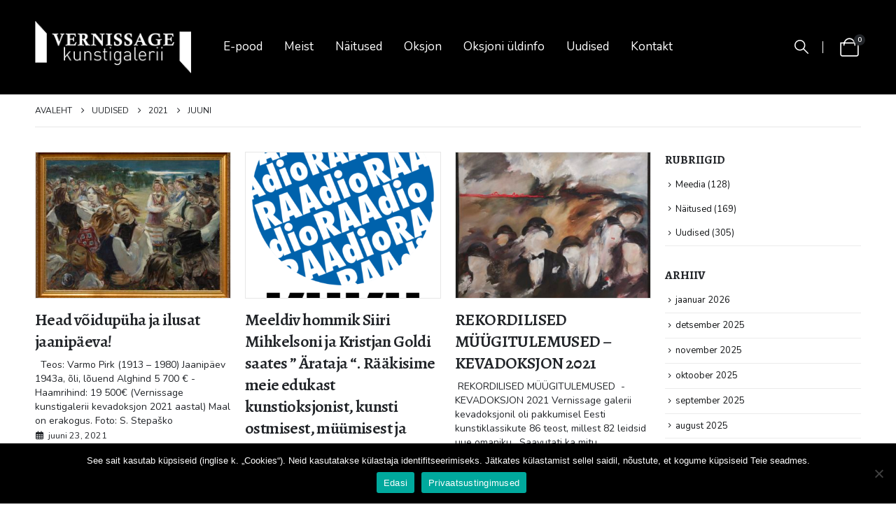

--- FILE ---
content_type: text/html; charset=UTF-8
request_url: https://vernissage.ee/2021/06/
body_size: 19907
content:
	<!DOCTYPE html>
	<html  dir="ltr" lang="et" prefix="og: https://ogp.me/ns#">
	<head>
		<meta http-equiv="X-UA-Compatible" content="IE=edge" />
		<meta http-equiv="Content-Type" content="text/html; charset=UTF-8" />
		<meta name="viewport" content="width=device-width, initial-scale=1, minimum-scale=1" />

		<link rel="profile" href="https://gmpg.org/xfn/11" />
		<link rel="pingback" href="https://vernissage.ee/xmlrpc.php" />
		<title>juuni, 2021 • VERNISSAGE kunstigalerii</title>
	<style>img:is([sizes="auto" i], [sizes^="auto," i]) { contain-intrinsic-size: 3000px 1500px }</style>
	
		<!-- All in One SEO 4.8.8 - aioseo.com -->
	<meta name="robots" content="max-image-preview:large" />
	<link rel="canonical" href="https://vernissage.ee/2021/06/" />
	<meta name="generator" content="All in One SEO (AIOSEO) 4.8.8" />

		<!-- Global site tag (gtag.js) - Google Analytics -->
<script async src="https://www.googletagmanager.com/gtag/js?id=G-DRBLBXGE6B"></script>
<script>
  window.dataLayer = window.dataLayer || [];
  function gtag(){dataLayer.push(arguments);}
  gtag('js', new Date());

  gtag('config', 'G-DRBLBXGE6B');
</script>
		<script type="application/ld+json" class="aioseo-schema">
			{"@context":"https:\/\/schema.org","@graph":[{"@type":"BreadcrumbList","@id":"https:\/\/vernissage.ee\/2021\/06\/#breadcrumblist","itemListElement":[{"@type":"ListItem","@id":"https:\/\/vernissage.ee#listItem","position":1,"name":"Home","item":"https:\/\/vernissage.ee","nextItem":{"@type":"ListItem","@id":"https:\/\/vernissage.ee\/2021\/#listItem","name":2021}},{"@type":"ListItem","@id":"https:\/\/vernissage.ee\/2021\/#listItem","position":2,"name":2021,"item":"https:\/\/vernissage.ee\/2021\/","nextItem":{"@type":"ListItem","@id":"https:\/\/vernissage.ee\/2021\/06\/#listItem","name":"06"},"previousItem":{"@type":"ListItem","@id":"https:\/\/vernissage.ee#listItem","name":"Home"}},{"@type":"ListItem","@id":"https:\/\/vernissage.ee\/2021\/06\/#listItem","position":3,"name":"06","previousItem":{"@type":"ListItem","@id":"https:\/\/vernissage.ee\/2021\/#listItem","name":2021}}]},{"@type":"CollectionPage","@id":"https:\/\/vernissage.ee\/2021\/06\/#collectionpage","url":"https:\/\/vernissage.ee\/2021\/06\/","name":"juuni, 2021 \u2022 VERNISSAGE kunstigalerii","inLanguage":"et","isPartOf":{"@id":"https:\/\/vernissage.ee\/#website"},"breadcrumb":{"@id":"https:\/\/vernissage.ee\/2021\/06\/#breadcrumblist"}},{"@type":"Organization","@id":"https:\/\/vernissage.ee\/#organization","name":"VERNISSAGE kunstigalerii","url":"https:\/\/vernissage.ee\/","telephone":"+3726544940","logo":{"@type":"ImageObject","url":"https:\/\/vernissage.ee\/wp-content\/uploads\/2021\/03\/Kunstigalerii_Vernissage_pos-pisike_web.jpg","@id":"https:\/\/vernissage.ee\/2021\/06\/#organizationLogo","width":142,"height":85},"image":{"@id":"https:\/\/vernissage.ee\/2021\/06\/#organizationLogo"},"sameAs":["https:\/\/www.facebook.com\/VernissageKunst\/"]},{"@type":"WebSite","@id":"https:\/\/vernissage.ee\/#website","url":"https:\/\/vernissage.ee\/","name":"VERNISSAGE kunstigalerii","inLanguage":"et","publisher":{"@id":"https:\/\/vernissage.ee\/#organization"}}]}
		</script>
		<!-- All in One SEO -->

<link rel='dns-prefetch' href='//fonts.googleapis.com' />
<link rel="alternate" type="application/rss+xml" title="VERNISSAGE kunstigalerii &raquo; RSS" href="https://vernissage.ee/feed/" />
<link rel="alternate" type="application/rss+xml" title="VERNISSAGE kunstigalerii &raquo; Kommentaaride RSS" href="https://vernissage.ee/comments/feed/" />
		<link rel="shortcut icon" href="//vernissage.ee/wp-content/uploads/2021/03/favicon.png" type="image/x-icon" />
				<link rel="apple-touch-icon" href="" />
				<link rel="apple-touch-icon" sizes="120x120" href="" />
				<link rel="apple-touch-icon" sizes="76x76" href="" />
				<link rel="apple-touch-icon" sizes="152x152" href="" />
		<script>
window._wpemojiSettings = {"baseUrl":"https:\/\/s.w.org\/images\/core\/emoji\/16.0.1\/72x72\/","ext":".png","svgUrl":"https:\/\/s.w.org\/images\/core\/emoji\/16.0.1\/svg\/","svgExt":".svg","source":{"concatemoji":"https:\/\/vernissage.ee\/wp-includes\/js\/wp-emoji-release.min.js?ver=6.8.3"}};
/*! This file is auto-generated */
!function(s,n){var o,i,e;function c(e){try{var t={supportTests:e,timestamp:(new Date).valueOf()};sessionStorage.setItem(o,JSON.stringify(t))}catch(e){}}function p(e,t,n){e.clearRect(0,0,e.canvas.width,e.canvas.height),e.fillText(t,0,0);var t=new Uint32Array(e.getImageData(0,0,e.canvas.width,e.canvas.height).data),a=(e.clearRect(0,0,e.canvas.width,e.canvas.height),e.fillText(n,0,0),new Uint32Array(e.getImageData(0,0,e.canvas.width,e.canvas.height).data));return t.every(function(e,t){return e===a[t]})}function u(e,t){e.clearRect(0,0,e.canvas.width,e.canvas.height),e.fillText(t,0,0);for(var n=e.getImageData(16,16,1,1),a=0;a<n.data.length;a++)if(0!==n.data[a])return!1;return!0}function f(e,t,n,a){switch(t){case"flag":return n(e,"\ud83c\udff3\ufe0f\u200d\u26a7\ufe0f","\ud83c\udff3\ufe0f\u200b\u26a7\ufe0f")?!1:!n(e,"\ud83c\udde8\ud83c\uddf6","\ud83c\udde8\u200b\ud83c\uddf6")&&!n(e,"\ud83c\udff4\udb40\udc67\udb40\udc62\udb40\udc65\udb40\udc6e\udb40\udc67\udb40\udc7f","\ud83c\udff4\u200b\udb40\udc67\u200b\udb40\udc62\u200b\udb40\udc65\u200b\udb40\udc6e\u200b\udb40\udc67\u200b\udb40\udc7f");case"emoji":return!a(e,"\ud83e\udedf")}return!1}function g(e,t,n,a){var r="undefined"!=typeof WorkerGlobalScope&&self instanceof WorkerGlobalScope?new OffscreenCanvas(300,150):s.createElement("canvas"),o=r.getContext("2d",{willReadFrequently:!0}),i=(o.textBaseline="top",o.font="600 32px Arial",{});return e.forEach(function(e){i[e]=t(o,e,n,a)}),i}function t(e){var t=s.createElement("script");t.src=e,t.defer=!0,s.head.appendChild(t)}"undefined"!=typeof Promise&&(o="wpEmojiSettingsSupports",i=["flag","emoji"],n.supports={everything:!0,everythingExceptFlag:!0},e=new Promise(function(e){s.addEventListener("DOMContentLoaded",e,{once:!0})}),new Promise(function(t){var n=function(){try{var e=JSON.parse(sessionStorage.getItem(o));if("object"==typeof e&&"number"==typeof e.timestamp&&(new Date).valueOf()<e.timestamp+604800&&"object"==typeof e.supportTests)return e.supportTests}catch(e){}return null}();if(!n){if("undefined"!=typeof Worker&&"undefined"!=typeof OffscreenCanvas&&"undefined"!=typeof URL&&URL.createObjectURL&&"undefined"!=typeof Blob)try{var e="postMessage("+g.toString()+"("+[JSON.stringify(i),f.toString(),p.toString(),u.toString()].join(",")+"));",a=new Blob([e],{type:"text/javascript"}),r=new Worker(URL.createObjectURL(a),{name:"wpTestEmojiSupports"});return void(r.onmessage=function(e){c(n=e.data),r.terminate(),t(n)})}catch(e){}c(n=g(i,f,p,u))}t(n)}).then(function(e){for(var t in e)n.supports[t]=e[t],n.supports.everything=n.supports.everything&&n.supports[t],"flag"!==t&&(n.supports.everythingExceptFlag=n.supports.everythingExceptFlag&&n.supports[t]);n.supports.everythingExceptFlag=n.supports.everythingExceptFlag&&!n.supports.flag,n.DOMReady=!1,n.readyCallback=function(){n.DOMReady=!0}}).then(function(){return e}).then(function(){var e;n.supports.everything||(n.readyCallback(),(e=n.source||{}).concatemoji?t(e.concatemoji):e.wpemoji&&e.twemoji&&(t(e.twemoji),t(e.wpemoji)))}))}((window,document),window._wpemojiSettings);
</script>
<link rel='stylesheet' id='porto-google-fonts-css' href='//fonts.googleapis.com/css?family=Nunito%3A400%2C500%2C600%2C700%7CAlegreya%3A400%2C400italic%2C500%2C600%2C700%2C700italic%2C800%2C900italic&#038;ver=6.8.3' media='all' />
<style id='wp-emoji-styles-inline-css'>

	img.wp-smiley, img.emoji {
		display: inline !important;
		border: none !important;
		box-shadow: none !important;
		height: 1em !important;
		width: 1em !important;
		margin: 0 0.07em !important;
		vertical-align: -0.1em !important;
		background: none !important;
		padding: 0 !important;
	}
</style>
<link rel='stylesheet' id='wp-block-library-css' href='https://vernissage.ee/wp-includes/css/dist/block-library/style.min.css?ver=6.8.3' media='all' />
<style id='wp-block-library-theme-inline-css'>
.wp-block-audio :where(figcaption){color:#555;font-size:13px;text-align:center}.is-dark-theme .wp-block-audio :where(figcaption){color:#ffffffa6}.wp-block-audio{margin:0 0 1em}.wp-block-code{border:1px solid #ccc;border-radius:4px;font-family:Menlo,Consolas,monaco,monospace;padding:.8em 1em}.wp-block-embed :where(figcaption){color:#555;font-size:13px;text-align:center}.is-dark-theme .wp-block-embed :where(figcaption){color:#ffffffa6}.wp-block-embed{margin:0 0 1em}.blocks-gallery-caption{color:#555;font-size:13px;text-align:center}.is-dark-theme .blocks-gallery-caption{color:#ffffffa6}:root :where(.wp-block-image figcaption){color:#555;font-size:13px;text-align:center}.is-dark-theme :root :where(.wp-block-image figcaption){color:#ffffffa6}.wp-block-image{margin:0 0 1em}.wp-block-pullquote{border-bottom:4px solid;border-top:4px solid;color:currentColor;margin-bottom:1.75em}.wp-block-pullquote cite,.wp-block-pullquote footer,.wp-block-pullquote__citation{color:currentColor;font-size:.8125em;font-style:normal;text-transform:uppercase}.wp-block-quote{border-left:.25em solid;margin:0 0 1.75em;padding-left:1em}.wp-block-quote cite,.wp-block-quote footer{color:currentColor;font-size:.8125em;font-style:normal;position:relative}.wp-block-quote:where(.has-text-align-right){border-left:none;border-right:.25em solid;padding-left:0;padding-right:1em}.wp-block-quote:where(.has-text-align-center){border:none;padding-left:0}.wp-block-quote.is-large,.wp-block-quote.is-style-large,.wp-block-quote:where(.is-style-plain){border:none}.wp-block-search .wp-block-search__label{font-weight:700}.wp-block-search__button{border:1px solid #ccc;padding:.375em .625em}:where(.wp-block-group.has-background){padding:1.25em 2.375em}.wp-block-separator.has-css-opacity{opacity:.4}.wp-block-separator{border:none;border-bottom:2px solid;margin-left:auto;margin-right:auto}.wp-block-separator.has-alpha-channel-opacity{opacity:1}.wp-block-separator:not(.is-style-wide):not(.is-style-dots){width:100px}.wp-block-separator.has-background:not(.is-style-dots){border-bottom:none;height:1px}.wp-block-separator.has-background:not(.is-style-wide):not(.is-style-dots){height:2px}.wp-block-table{margin:0 0 1em}.wp-block-table td,.wp-block-table th{word-break:normal}.wp-block-table :where(figcaption){color:#555;font-size:13px;text-align:center}.is-dark-theme .wp-block-table :where(figcaption){color:#ffffffa6}.wp-block-video :where(figcaption){color:#555;font-size:13px;text-align:center}.is-dark-theme .wp-block-video :where(figcaption){color:#ffffffa6}.wp-block-video{margin:0 0 1em}:root :where(.wp-block-template-part.has-background){margin-bottom:0;margin-top:0;padding:1.25em 2.375em}
</style>
<style id='classic-theme-styles-inline-css'>
/*! This file is auto-generated */
.wp-block-button__link{color:#fff;background-color:#32373c;border-radius:9999px;box-shadow:none;text-decoration:none;padding:calc(.667em + 2px) calc(1.333em + 2px);font-size:1.125em}.wp-block-file__button{background:#32373c;color:#fff;text-decoration:none}
</style>
<style id='global-styles-inline-css'>
:root{--wp--preset--aspect-ratio--square: 1;--wp--preset--aspect-ratio--4-3: 4/3;--wp--preset--aspect-ratio--3-4: 3/4;--wp--preset--aspect-ratio--3-2: 3/2;--wp--preset--aspect-ratio--2-3: 2/3;--wp--preset--aspect-ratio--16-9: 16/9;--wp--preset--aspect-ratio--9-16: 9/16;--wp--preset--color--black: #000000;--wp--preset--color--cyan-bluish-gray: #abb8c3;--wp--preset--color--white: #ffffff;--wp--preset--color--pale-pink: #f78da7;--wp--preset--color--vivid-red: #cf2e2e;--wp--preset--color--luminous-vivid-orange: #ff6900;--wp--preset--color--luminous-vivid-amber: #fcb900;--wp--preset--color--light-green-cyan: #7bdcb5;--wp--preset--color--vivid-green-cyan: #00d084;--wp--preset--color--pale-cyan-blue: #8ed1fc;--wp--preset--color--vivid-cyan-blue: #0693e3;--wp--preset--color--vivid-purple: #9b51e0;--wp--preset--color--primary: var(--porto-primary-color);--wp--preset--color--secondary: var(--porto-secondary-color);--wp--preset--color--tertiary: var(--porto-tertiary-color);--wp--preset--color--quaternary: var(--porto-quaternary-color);--wp--preset--color--dark: var(--porto-dark-color);--wp--preset--color--light: var(--porto-light-color);--wp--preset--color--primary-hover: var(--porto-primary-light-5);--wp--preset--gradient--vivid-cyan-blue-to-vivid-purple: linear-gradient(135deg,rgba(6,147,227,1) 0%,rgb(155,81,224) 100%);--wp--preset--gradient--light-green-cyan-to-vivid-green-cyan: linear-gradient(135deg,rgb(122,220,180) 0%,rgb(0,208,130) 100%);--wp--preset--gradient--luminous-vivid-amber-to-luminous-vivid-orange: linear-gradient(135deg,rgba(252,185,0,1) 0%,rgba(255,105,0,1) 100%);--wp--preset--gradient--luminous-vivid-orange-to-vivid-red: linear-gradient(135deg,rgba(255,105,0,1) 0%,rgb(207,46,46) 100%);--wp--preset--gradient--very-light-gray-to-cyan-bluish-gray: linear-gradient(135deg,rgb(238,238,238) 0%,rgb(169,184,195) 100%);--wp--preset--gradient--cool-to-warm-spectrum: linear-gradient(135deg,rgb(74,234,220) 0%,rgb(151,120,209) 20%,rgb(207,42,186) 40%,rgb(238,44,130) 60%,rgb(251,105,98) 80%,rgb(254,248,76) 100%);--wp--preset--gradient--blush-light-purple: linear-gradient(135deg,rgb(255,206,236) 0%,rgb(152,150,240) 100%);--wp--preset--gradient--blush-bordeaux: linear-gradient(135deg,rgb(254,205,165) 0%,rgb(254,45,45) 50%,rgb(107,0,62) 100%);--wp--preset--gradient--luminous-dusk: linear-gradient(135deg,rgb(255,203,112) 0%,rgb(199,81,192) 50%,rgb(65,88,208) 100%);--wp--preset--gradient--pale-ocean: linear-gradient(135deg,rgb(255,245,203) 0%,rgb(182,227,212) 50%,rgb(51,167,181) 100%);--wp--preset--gradient--electric-grass: linear-gradient(135deg,rgb(202,248,128) 0%,rgb(113,206,126) 100%);--wp--preset--gradient--midnight: linear-gradient(135deg,rgb(2,3,129) 0%,rgb(40,116,252) 100%);--wp--preset--font-size--small: 13px;--wp--preset--font-size--medium: 20px;--wp--preset--font-size--large: 36px;--wp--preset--font-size--x-large: 42px;--wp--preset--spacing--20: 0.44rem;--wp--preset--spacing--30: 0.67rem;--wp--preset--spacing--40: 1rem;--wp--preset--spacing--50: 1.5rem;--wp--preset--spacing--60: 2.25rem;--wp--preset--spacing--70: 3.38rem;--wp--preset--spacing--80: 5.06rem;--wp--preset--shadow--natural: 6px 6px 9px rgba(0, 0, 0, 0.2);--wp--preset--shadow--deep: 12px 12px 50px rgba(0, 0, 0, 0.4);--wp--preset--shadow--sharp: 6px 6px 0px rgba(0, 0, 0, 0.2);--wp--preset--shadow--outlined: 6px 6px 0px -3px rgba(255, 255, 255, 1), 6px 6px rgba(0, 0, 0, 1);--wp--preset--shadow--crisp: 6px 6px 0px rgba(0, 0, 0, 1);}:where(.is-layout-flex){gap: 0.5em;}:where(.is-layout-grid){gap: 0.5em;}body .is-layout-flex{display: flex;}.is-layout-flex{flex-wrap: wrap;align-items: center;}.is-layout-flex > :is(*, div){margin: 0;}body .is-layout-grid{display: grid;}.is-layout-grid > :is(*, div){margin: 0;}:where(.wp-block-columns.is-layout-flex){gap: 2em;}:where(.wp-block-columns.is-layout-grid){gap: 2em;}:where(.wp-block-post-template.is-layout-flex){gap: 1.25em;}:where(.wp-block-post-template.is-layout-grid){gap: 1.25em;}.has-black-color{color: var(--wp--preset--color--black) !important;}.has-cyan-bluish-gray-color{color: var(--wp--preset--color--cyan-bluish-gray) !important;}.has-white-color{color: var(--wp--preset--color--white) !important;}.has-pale-pink-color{color: var(--wp--preset--color--pale-pink) !important;}.has-vivid-red-color{color: var(--wp--preset--color--vivid-red) !important;}.has-luminous-vivid-orange-color{color: var(--wp--preset--color--luminous-vivid-orange) !important;}.has-luminous-vivid-amber-color{color: var(--wp--preset--color--luminous-vivid-amber) !important;}.has-light-green-cyan-color{color: var(--wp--preset--color--light-green-cyan) !important;}.has-vivid-green-cyan-color{color: var(--wp--preset--color--vivid-green-cyan) !important;}.has-pale-cyan-blue-color{color: var(--wp--preset--color--pale-cyan-blue) !important;}.has-vivid-cyan-blue-color{color: var(--wp--preset--color--vivid-cyan-blue) !important;}.has-vivid-purple-color{color: var(--wp--preset--color--vivid-purple) !important;}.has-black-background-color{background-color: var(--wp--preset--color--black) !important;}.has-cyan-bluish-gray-background-color{background-color: var(--wp--preset--color--cyan-bluish-gray) !important;}.has-white-background-color{background-color: var(--wp--preset--color--white) !important;}.has-pale-pink-background-color{background-color: var(--wp--preset--color--pale-pink) !important;}.has-vivid-red-background-color{background-color: var(--wp--preset--color--vivid-red) !important;}.has-luminous-vivid-orange-background-color{background-color: var(--wp--preset--color--luminous-vivid-orange) !important;}.has-luminous-vivid-amber-background-color{background-color: var(--wp--preset--color--luminous-vivid-amber) !important;}.has-light-green-cyan-background-color{background-color: var(--wp--preset--color--light-green-cyan) !important;}.has-vivid-green-cyan-background-color{background-color: var(--wp--preset--color--vivid-green-cyan) !important;}.has-pale-cyan-blue-background-color{background-color: var(--wp--preset--color--pale-cyan-blue) !important;}.has-vivid-cyan-blue-background-color{background-color: var(--wp--preset--color--vivid-cyan-blue) !important;}.has-vivid-purple-background-color{background-color: var(--wp--preset--color--vivid-purple) !important;}.has-black-border-color{border-color: var(--wp--preset--color--black) !important;}.has-cyan-bluish-gray-border-color{border-color: var(--wp--preset--color--cyan-bluish-gray) !important;}.has-white-border-color{border-color: var(--wp--preset--color--white) !important;}.has-pale-pink-border-color{border-color: var(--wp--preset--color--pale-pink) !important;}.has-vivid-red-border-color{border-color: var(--wp--preset--color--vivid-red) !important;}.has-luminous-vivid-orange-border-color{border-color: var(--wp--preset--color--luminous-vivid-orange) !important;}.has-luminous-vivid-amber-border-color{border-color: var(--wp--preset--color--luminous-vivid-amber) !important;}.has-light-green-cyan-border-color{border-color: var(--wp--preset--color--light-green-cyan) !important;}.has-vivid-green-cyan-border-color{border-color: var(--wp--preset--color--vivid-green-cyan) !important;}.has-pale-cyan-blue-border-color{border-color: var(--wp--preset--color--pale-cyan-blue) !important;}.has-vivid-cyan-blue-border-color{border-color: var(--wp--preset--color--vivid-cyan-blue) !important;}.has-vivid-purple-border-color{border-color: var(--wp--preset--color--vivid-purple) !important;}.has-vivid-cyan-blue-to-vivid-purple-gradient-background{background: var(--wp--preset--gradient--vivid-cyan-blue-to-vivid-purple) !important;}.has-light-green-cyan-to-vivid-green-cyan-gradient-background{background: var(--wp--preset--gradient--light-green-cyan-to-vivid-green-cyan) !important;}.has-luminous-vivid-amber-to-luminous-vivid-orange-gradient-background{background: var(--wp--preset--gradient--luminous-vivid-amber-to-luminous-vivid-orange) !important;}.has-luminous-vivid-orange-to-vivid-red-gradient-background{background: var(--wp--preset--gradient--luminous-vivid-orange-to-vivid-red) !important;}.has-very-light-gray-to-cyan-bluish-gray-gradient-background{background: var(--wp--preset--gradient--very-light-gray-to-cyan-bluish-gray) !important;}.has-cool-to-warm-spectrum-gradient-background{background: var(--wp--preset--gradient--cool-to-warm-spectrum) !important;}.has-blush-light-purple-gradient-background{background: var(--wp--preset--gradient--blush-light-purple) !important;}.has-blush-bordeaux-gradient-background{background: var(--wp--preset--gradient--blush-bordeaux) !important;}.has-luminous-dusk-gradient-background{background: var(--wp--preset--gradient--luminous-dusk) !important;}.has-pale-ocean-gradient-background{background: var(--wp--preset--gradient--pale-ocean) !important;}.has-electric-grass-gradient-background{background: var(--wp--preset--gradient--electric-grass) !important;}.has-midnight-gradient-background{background: var(--wp--preset--gradient--midnight) !important;}.has-small-font-size{font-size: var(--wp--preset--font-size--small) !important;}.has-medium-font-size{font-size: var(--wp--preset--font-size--medium) !important;}.has-large-font-size{font-size: var(--wp--preset--font-size--large) !important;}.has-x-large-font-size{font-size: var(--wp--preset--font-size--x-large) !important;}
:where(.wp-block-post-template.is-layout-flex){gap: 1.25em;}:where(.wp-block-post-template.is-layout-grid){gap: 1.25em;}
:where(.wp-block-columns.is-layout-flex){gap: 2em;}:where(.wp-block-columns.is-layout-grid){gap: 2em;}
:root :where(.wp-block-pullquote){font-size: 1.5em;line-height: 1.6;}
</style>
<link rel='stylesheet' id='contact-form-7-css' href='https://vernissage.ee/wp-content/plugins/contact-form-7/includes/css/styles.css?ver=6.1.2' media='all' />
<link rel='stylesheet' id='cookie-notice-front-css' href='https://vernissage.ee/wp-content/plugins/cookie-notice/css/front.min.css?ver=2.5.7' media='all' />
<style id='woocommerce-inline-inline-css'>
.woocommerce form .form-row .required { visibility: visible; }
</style>
<link rel='stylesheet' id='brands-styles-css' href='https://vernissage.ee/wp-content/plugins/woocommerce/assets/css/brands.css?ver=10.2.2' media='all' />
<link rel='stylesheet' id='porto-fs-progress-bar-css' href='https://vernissage.ee/wp-content/themes/porto/inc/lib/woocommerce-shipping-progress-bar/shipping-progress-bar.css?ver=7.6.3' media='all' />
<link rel='stylesheet' id='bsf-Defaults-css' href='https://vernissage.ee/wp-content/uploads/smile_fonts/Defaults/Defaults.css?ver=3.21.1' media='all' />
<link rel='stylesheet' id='porto-css-vars-css' href='https://vernissage.ee/wp-content/uploads/porto_styles/theme_css_vars.css?ver=7.6.3' media='all' />
<link rel='stylesheet' id='js_composer_front-css' href='https://vernissage.ee/wp-content/plugins/js_composer/assets/css/js_composer.min.css?ver=8.7' media='all' />
<link rel='stylesheet' id='bootstrap-css' href='https://vernissage.ee/wp-content/uploads/porto_styles/bootstrap.css?ver=7.6.3' media='all' />
<link rel='stylesheet' id='porto-plugins-css' href='https://vernissage.ee/wp-content/themes/porto/css/plugins.css?ver=7.6.3' media='all' />
<link rel='stylesheet' id='porto-theme-css' href='https://vernissage.ee/wp-content/themes/porto/css/theme.css?ver=7.6.3' media='all' />
<link rel='stylesheet' id='porto-animate-css' href='https://vernissage.ee/wp-content/themes/porto/css/part/animate.css?ver=7.6.3' media='all' />
<link rel='stylesheet' id='porto-widget-text-css' href='https://vernissage.ee/wp-content/themes/porto/css/part/widget-text.css?ver=7.6.3' media='all' />
<link rel='stylesheet' id='porto-widget-tag-cloud-css' href='https://vernissage.ee/wp-content/themes/porto/css/part/widget-tag-cloud.css?ver=7.6.3' media='all' />
<link rel='stylesheet' id='porto-widget-follow-us-css' href='https://vernissage.ee/wp-content/themes/porto/css/part/widget-follow-us.css?ver=7.6.3' media='all' />
<link rel='stylesheet' id='porto-blog-legacy-css' href='https://vernissage.ee/wp-content/themes/porto/css/part/blog-legacy.css?ver=7.6.3' media='all' />
<link rel='stylesheet' id='porto-header-shop-css' href='https://vernissage.ee/wp-content/themes/porto/css/part/header-shop.css?ver=7.6.3' media='all' />
<link rel='stylesheet' id='porto-header-legacy-css' href='https://vernissage.ee/wp-content/themes/porto/css/part/header-legacy.css?ver=7.6.3' media='all' />
<link rel='stylesheet' id='porto-footer-legacy-css' href='https://vernissage.ee/wp-content/themes/porto/css/part/footer-legacy.css?ver=7.6.3' media='all' />
<link rel='stylesheet' id='porto-side-nav-panel-css' href='https://vernissage.ee/wp-content/themes/porto/css/part/side-nav-panel.css?ver=7.6.3' media='all' />
<link rel='stylesheet' id='porto-revslider-css' href='https://vernissage.ee/wp-content/themes/porto/css/part/revslider.css?ver=7.6.3' media='all' />
<link rel='stylesheet' id='porto-media-mobile-sidebar-css' href='https://vernissage.ee/wp-content/themes/porto/css/part/media-mobile-sidebar.css?ver=7.6.3' media='(max-width:991px)' />
<link rel='stylesheet' id='porto-shortcodes-css' href='https://vernissage.ee/wp-content/uploads/porto_styles/shortcodes.css?ver=7.6.3' media='all' />
<link rel='stylesheet' id='porto-theme-shop-css' href='https://vernissage.ee/wp-content/themes/porto/css/theme_shop.css?ver=7.6.3' media='all' />
<link rel='stylesheet' id='porto-shop-legacy-css' href='https://vernissage.ee/wp-content/themes/porto/css/part/shop-legacy.css?ver=7.6.3' media='all' />
<link rel='stylesheet' id='porto-theme-wpb-css' href='https://vernissage.ee/wp-content/themes/porto/css/theme_wpb.css?ver=7.6.3' media='all' />
<link rel='stylesheet' id='porto-dynamic-style-css' href='https://vernissage.ee/wp-content/uploads/porto_styles/dynamic_style.css?ver=7.6.3' media='all' />
<link rel='stylesheet' id='porto-type-builder-css' href='https://vernissage.ee/wp-content/plugins/porto-functionality/builders/assets/type-builder.css?ver=3.6.3' media='all' />
<link rel='stylesheet' id='porto-account-login-style-css' href='https://vernissage.ee/wp-content/themes/porto/css/theme/shop/login-style/account-login.css?ver=7.6.3' media='all' />
<link rel='stylesheet' id='porto-theme-woopage-css' href='https://vernissage.ee/wp-content/themes/porto/css/theme/shop/other/woopage.css?ver=7.6.3' media='all' />
<link rel='stylesheet' id='porto-style-css' href='https://vernissage.ee/wp-content/themes/porto/style.css?ver=7.6.3' media='all' />
<style id='porto-style-inline-css'>
.side-header-narrow-bar-logo{max-width:239px}@media (min-width:992px){}.page-top ul.breadcrumb > li.home{display:inline-block}.page-top ul.breadcrumb > li.home a{position:relative;width:1em;text-indent:-9999px}.page-top ul.breadcrumb > li.home a:after{content:"\e883";font-family:'porto';float:left;text-indent:0}#header.sticky-header .main-menu > li.menu-item > a,#header.sticky-header .main-menu > li.menu-custom-content a{color:#ffffff}#header.sticky-header .main-menu > li.menu-item:hover > a,#header.sticky-header .main-menu > li.menu-item.active:hover > a,#header.sticky-header .main-menu > li.menu-custom-content:hover a{color:#d3aa39}#header.sticky-header .main-menu > li.menu-item.active > a,#header.sticky-header .main-menu > li.menu-custom-content.active a{color:#d3aa39}#login-form-popup{max-width:480px}.mega-menu.menu-hover-line > li.menu-item > a:before{height:1px;background-color:#333;margin-top:10px}.font-weight-semibold > a{font-weight:inherit !important}#header .header-top .mega-menu > li.menu-item > a{font-weight:400;letter-spacing:-.025em}#header .searchform input{width:280px}#header .my-account,#header .my-wishlist{font-size:27px}#header .searchform-popup .search-toggle{font-size:20px}#mini-cart{padding-left:.25rem}#mini-cart .cart-items,.my-wishlist .wishlist-count{box-shadow:none;background:#222529}@media (min-width:992px){#header .logo{margin-right:1rem}.header-wrapper.wide .container-fluid{padding-left:3vw;padding-right:3vw}.header-col>*:not(.header-col-wide),.header-col-wide>*:not(.header-col-wide){margin-left:1.125rem}}@media (max-width:991px){#header .top-links{display:none}}@media (max-width:575px){#header .porto-view-switcher{display:none}#header .header-right .searchform{right:-140px}}@media (max-width:359px){.header-col>*:not(.header-col-wide),.header-col-wide>*:not(.header-col-wide){margin-left:3px}}.page-header-6{padding-bottom:0}.page-header-6 .container:after{content:'';display:block;border-bottom:1px solid #e7e7e7;margin-top:12px}.btn-modern{font-weight:400;letter-spacing:.15em}.porto-ibanner-layer .btn-modern.btn-lg{font-size:.875em;padding:1.375em 3.65em}.thumb-info .thumb-info-title{font-size:1.25rem}li.product-category .sub-categories{font-weight:300;letter-spacing:-.025em}ul.products li.product-category .thumb-info-title{width:auto;padding-right:0}ul.products li.product-category .thumb-info h3{font-size:inherit;letter-spacing:.2em;font-weight:600;text-transform:none}ul.products li.product-category .thumb-info h3:after{content:'';display:inline-block;width:.55em;height:.55em;border-width:1px 1px 0 0;margin-left:.3em;transform:rotate(45deg) skew(12deg,12deg);transition:margin-left .3s;border-style:solid}ul.products li.product-category .thumb-info h3:hover:after{margin-left:.5em}.owl-carousel.nav-style-4 .owl-nav [class*="owl-"]:before{content:'';display:block;width:.9em;height:.9em;border-width:1.5px 1.5px 0 0;border-style:solid;border-color:#222529;transform:translateX(-50%) rotate(45deg) skew(10deg,10deg)}.owl-carousel.nav-style-4 .owl-nav .owl-prev:before{transform:translateX(20%) rotate(-135deg) skew(10deg,10deg)}.owl-carousel.dots-style-1 .owl-dots span,.products-slider.owl-carousel .owl-dot span{border-color:#222529}.owl-carousel.dots-style-1 .owl-dot.active span,.owl-carousel.dots-style-1 .owl-dot:hover span,.products-slider.owl-carousel .owl-dot:hover span,.products-slider.owl-carousel .owl-dot.active span{color:#222529}.porto-products.show-category .products-filter{text-align:center}.porto-products.show-category .product-categories li{display:inline-block;margin:0 1.5rem 1rem}.porto-products.show-category .section-title,.porto-products.show-category .product-categories a:before{display:none}.porto-products.show-category .product-categories a{padding:0;color:#333;font-size:.8125rem;font-weight:400;letter-spacing:-.025em;text-transform:uppercase;line-height:1.5;text-decoration:none}.porto-products.show-category .product-categories a:hover,.porto-products.show-category .product-categories .current a{border-bottom:1px solid}.testimonial blockquote p{font-size:1.375rem;line-height:1.4;font-style:italic}.testimonial blockquote p:before{content:'“';font-size:250%;margin-right:.5rem}.testimonial .testimonial-author strong{font-size:1.125rem;letter-spacing:-.025em;font-weight:300;color:#555}.testimonial .testimonial-author strong:before{content:'-';margin-right:.25rem}.testimonial.testimonial-style-2 .testimonial-author{margin:0}.blog-posts .post .entry-title{font-size:1.5rem;letter-spacing:-.025em;margin-bottom:.5rem}.blog-posts .post .clearfix{display:none}.blog-posts .post .post-excerpt:last-child{margin-bottom:0}article.post-grid .post-date .day{background:#222529;color:#fff;letter-spacing:.05em;font-size:1.125rem;padding-bottom:0;line-height:1}article.post-grid .post-date .month{font-size:.75rem;text-transform:uppercase;line-height:1.2;padding-bottom:8px;letter-spacing:.05em}article.post-grid .post-image .post-date{right:auto;top:20px;left:20px;width:auto;min-width:44px}body:not(.home) .post-image .img-thumbnail,body:not(.home) .post-image.img-thumbnail img{border:1px solid #e7e7e7}@media (max-width:991px){.thumb-info .thumb-info-title{font-size:1.0625rem}.porto-products.show-category .product-categories li{margin:0 1rem .75rem}}.widget-style .labels,.widget-style .add-links-wrap,.widget-style .sale-product-daily-deal{display:none}.widget-style .product-inner{display:flex;align-items:center}.widget-style .product-image{max-width:90px;flex:0 0 90px}.widget-style .product-content{flex:1;padding-left:1rem;max-width:calc(100% - 90px)}.widget-style ul.products li.product-col{margin-bottom:.25rem}.footer-top .wysija-paragraph{flex:1;padding-right:.75rem}.footer-top .wysija-input{height:3rem;background:#f4f4f4;border:none;font-size:.75rem;padding-left:1.25rem;box-shadow:none}.footer-top .wysija-submit{height:3rem}.widget .widget-title,#footer .widget-title{font-size:.9375rem;font-weight:700}#footer .widget > div > ul li{margin-bottom:.625rem}#footer .share-links a{width:2.5rem;height:2.5rem;box-shadow:none;border:1px solid #e7e7e7}#footer .footer-main > .container{padding-top:0;padding-bottom:0}.footer-main > .container:before,.footer-main > .container:after{content:'';border-top:1px solid #e7e7e7;display:block}.footer-main > .container:before{margin-bottom:2.5rem}.footer-main > .container:after{margin-top:.625rem}#footer .footer-bottom{font-size:1em}#header .separator{border-left:1px solid #fff}.mega-menu.menu-hover-line > li.menu-item > a::before{height:1px;background-color:#fff;margin-top:10px}#header .main-menu .popup a,.side-nav-wrap .sidebar-menu .popup,.main-sidebar-menu .sidebar-menu .popup,.porto-popup-menu .sub-menu{font-family:Nunito,sans-serif;font-size:15px;font-weight:600;line-height:20px;letter-spacing:0;text-transform:none}.cn-button.bootstrap{color:#fff;background:#d3aa39}ul.products li.product-col h3{font-size:17px;font-weight:700;line-height:1.35;letter-spacing:0;margin-bottom:.45rem}.widget .widget-title,#footer .widget-title{font-size:17px;font-weight:700}.woocommerce-page .sidebar-content .widget-title{font-weight:700;font-size:17px}.porto-product-filters-toggle a::after{content:'';position:absolute;left:0;width:22px;height:22px;background-color:#d3aa39;border-radius:11px;box-shadow:0 2px 2px rgba(0,0,0,0.24);-webkit-transform:translate3d(2px,2px,0);-ms-transform:translate3d(2px,2px,0);transform:translate3d(2px,2px,0);transition:.2s ease-in-out}.porto-product-filters-toggle a::before{content:'';position:absolute;left:0;width:42px;height:22px;background-color:#777;border-radius:11px;-webkit-transform:translate3d(2px,2px,0) scale3d(1,1,1);-ms-transform:translate3d(2px,2px,0) scale3d(1,1,1);transform:translate3d(2px,2px,0) scale3d(1,1,1);transition:.3s linear}.product-thumbs-slider.owl-carousel .thumb-nav .thumb-prev{left:-25px}.product-thumbs-slider.owl-carousel .thumb-nav .thumb-next{right:-25px}.single-product .product-images .zoom{background:#fff;color:#212529}.product-images .zoom{border-radius:0;bottom:4px;cursor:pointer;color:#FFF;display:block;height:30px;padding:0;position:absolute;right:4px;text-align:center;width:30px;opacity:0;transition:all 0.1s;z-index:1000}.single-product .product-summary-wrap .quantity,.shop_table.cart-table .quantity{margin-right:.5rem;display:none}.shop-loop-before select,.shop-loop-before .gridlist-toggle{color:#212529;display:none}.shop-loop-before label,.shop-loop-after label{margin:0 7px 0 0;vertical-align:middle;display:none}.wpb_single_image.vc_align_left{text-align:center}.wpb_single_image .vc_figure-caption{margin-top:.2em;font-size:14px}ul.products li.product-col .woocommerce-loop-product__title{white-space:normal !important}ul.product_list_widget li .product-details a,.widget ul.product_list_widget li .product-details a{white-space:normal !important}
</style>
<script src="https://vernissage.ee/wp-includes/js/jquery/jquery.min.js?ver=3.7.1" id="jquery-core-js"></script>
<script src="https://vernissage.ee/wp-includes/js/jquery/jquery-migrate.min.js?ver=3.4.1" id="jquery-migrate-js"></script>
<script id="cookie-notice-front-js-before">
var cnArgs = {"ajaxUrl":"https:\/\/vernissage.ee\/wp-admin\/admin-ajax.php","nonce":"9f1164d43c","hideEffect":"fade","position":"bottom","onScroll":false,"onScrollOffset":100,"onClick":false,"cookieName":"cookie_notice_accepted","cookieTime":2592000,"cookieTimeRejected":2592000,"globalCookie":false,"redirection":false,"cache":false,"revokeCookies":false,"revokeCookiesOpt":"automatic"};
</script>
<script src="https://vernissage.ee/wp-content/plugins/cookie-notice/js/front.min.js?ver=2.5.7" id="cookie-notice-front-js"></script>
<script src="https://vernissage.ee/wp-content/plugins/woocommerce/assets/js/jquery-blockui/jquery.blockUI.min.js?ver=2.7.0-wc.10.2.2" id="jquery-blockui-js" data-wp-strategy="defer"></script>
<script id="wc-add-to-cart-js-extra">
var wc_add_to_cart_params = {"ajax_url":"\/wp-admin\/admin-ajax.php","wc_ajax_url":"\/?wc-ajax=%%endpoint%%","i18n_view_cart":"Vaata ostukorvi","cart_url":"https:\/\/vernissage.ee\/ostukorv\/","is_cart":"","cart_redirect_after_add":"no"};
</script>
<script src="https://vernissage.ee/wp-content/plugins/woocommerce/assets/js/frontend/add-to-cart.min.js?ver=10.2.2" id="wc-add-to-cart-js" data-wp-strategy="defer"></script>
<script src="https://vernissage.ee/wp-content/plugins/woocommerce/assets/js/js-cookie/js.cookie.min.js?ver=2.1.4-wc.10.2.2" id="js-cookie-js" defer data-wp-strategy="defer"></script>
<script id="woocommerce-js-extra">
var woocommerce_params = {"ajax_url":"\/wp-admin\/admin-ajax.php","wc_ajax_url":"\/?wc-ajax=%%endpoint%%","i18n_password_show":"Show password","i18n_password_hide":"Hide password"};
</script>
<script src="https://vernissage.ee/wp-content/plugins/woocommerce/assets/js/frontend/woocommerce.min.js?ver=10.2.2" id="woocommerce-js" defer data-wp-strategy="defer"></script>
<script src="https://vernissage.ee/wp-content/plugins/js_composer/assets/js/vendors/woocommerce-add-to-cart.js?ver=8.7" id="vc_woocommerce-add-to-cart-js-js"></script>
<script id="wc-cart-fragments-js-extra">
var wc_cart_fragments_params = {"ajax_url":"\/wp-admin\/admin-ajax.php","wc_ajax_url":"\/?wc-ajax=%%endpoint%%","cart_hash_key":"wc_cart_hash_25b446a04a941a18f3342214d714e41c","fragment_name":"wc_fragments_25b446a04a941a18f3342214d714e41c","request_timeout":"15000"};
</script>
<script src="https://vernissage.ee/wp-content/plugins/woocommerce/assets/js/frontend/cart-fragments.min.js?ver=10.2.2" id="wc-cart-fragments-js" defer data-wp-strategy="defer"></script>
<script></script><link rel="https://api.w.org/" href="https://vernissage.ee/wp-json/" /><link rel="EditURI" type="application/rsd+xml" title="RSD" href="https://vernissage.ee/xmlrpc.php?rsd" />
<meta name="generator" content="WordPress 6.8.3" />
<meta name="generator" content="WooCommerce 10.2.2" />
	<noscript><style>.woocommerce-product-gallery{ opacity: 1 !important; }</style></noscript>
	<meta name="generator" content="Powered by WPBakery Page Builder - drag and drop page builder for WordPress."/>
<meta name="generator" content="Powered by Slider Revolution 6.7.38 - responsive, Mobile-Friendly Slider Plugin for WordPress with comfortable drag and drop interface." />
<script>function setREVStartSize(e){
			//window.requestAnimationFrame(function() {
				window.RSIW = window.RSIW===undefined ? window.innerWidth : window.RSIW;
				window.RSIH = window.RSIH===undefined ? window.innerHeight : window.RSIH;
				try {
					var pw = document.getElementById(e.c).parentNode.offsetWidth,
						newh;
					pw = pw===0 || isNaN(pw) || (e.l=="fullwidth" || e.layout=="fullwidth") ? window.RSIW : pw;
					e.tabw = e.tabw===undefined ? 0 : parseInt(e.tabw);
					e.thumbw = e.thumbw===undefined ? 0 : parseInt(e.thumbw);
					e.tabh = e.tabh===undefined ? 0 : parseInt(e.tabh);
					e.thumbh = e.thumbh===undefined ? 0 : parseInt(e.thumbh);
					e.tabhide = e.tabhide===undefined ? 0 : parseInt(e.tabhide);
					e.thumbhide = e.thumbhide===undefined ? 0 : parseInt(e.thumbhide);
					e.mh = e.mh===undefined || e.mh=="" || e.mh==="auto" ? 0 : parseInt(e.mh,0);
					if(e.layout==="fullscreen" || e.l==="fullscreen")
						newh = Math.max(e.mh,window.RSIH);
					else{
						e.gw = Array.isArray(e.gw) ? e.gw : [e.gw];
						for (var i in e.rl) if (e.gw[i]===undefined || e.gw[i]===0) e.gw[i] = e.gw[i-1];
						e.gh = e.el===undefined || e.el==="" || (Array.isArray(e.el) && e.el.length==0)? e.gh : e.el;
						e.gh = Array.isArray(e.gh) ? e.gh : [e.gh];
						for (var i in e.rl) if (e.gh[i]===undefined || e.gh[i]===0) e.gh[i] = e.gh[i-1];
											
						var nl = new Array(e.rl.length),
							ix = 0,
							sl;
						e.tabw = e.tabhide>=pw ? 0 : e.tabw;
						e.thumbw = e.thumbhide>=pw ? 0 : e.thumbw;
						e.tabh = e.tabhide>=pw ? 0 : e.tabh;
						e.thumbh = e.thumbhide>=pw ? 0 : e.thumbh;
						for (var i in e.rl) nl[i] = e.rl[i]<window.RSIW ? 0 : e.rl[i];
						sl = nl[0];
						for (var i in nl) if (sl>nl[i] && nl[i]>0) { sl = nl[i]; ix=i;}
						var m = pw>(e.gw[ix]+e.tabw+e.thumbw) ? 1 : (pw-(e.tabw+e.thumbw)) / (e.gw[ix]);
						newh =  (e.gh[ix] * m) + (e.tabh + e.thumbh);
					}
					var el = document.getElementById(e.c);
					if (el!==null && el) el.style.height = newh+"px";
					el = document.getElementById(e.c+"_wrapper");
					if (el!==null && el) {
						el.style.height = newh+"px";
						el.style.display = "block";
					}
				} catch(e){
					console.log("Failure at Presize of Slider:" + e)
				}
			//});
		  };</script>
<noscript><style> .wpb_animate_when_almost_visible { opacity: 1; }</style></noscript>	</head>
	<body class="archive date wp-embed-responsive wp-theme-porto theme-porto cookies-not-set woocommerce-no-js login-popup full blog-1 wpb-js-composer js-comp-ver-8.7 vc_responsive">
	
	<div class="page-wrapper"><!-- page wrapper -->
		
											<!-- header wrapper -->
				<div class="header-wrapper">
										

	<header  id="header" class="header-builder">
	
	<div class="header-main header-has-center"><div class="header-row container"><div class="header-col header-left"><a class="mobile-toggle" role="button" href="#" aria-label="Mobile Menu"><i class="fas fa-bars"></i></a>
	<div class="logo">
	<a aria-label="Site Logo" href="https://vernissage.ee/" title="VERNISSAGE kunstigalerii - "  rel="home">
		<img class="img-responsive standard-logo retina-logo" width="239" height="80" src="//vernissage.ee/wp-content/uploads/2021/03/logo.png" alt="VERNISSAGE kunstigalerii" />	</a>
	</div>
	</div><div class="header-col header-center"><ul id="menu-main" class="main-menu mega-menu menu-hover-line menu-hover-underline"><li id="nav-menu-item-454" class="menu-item menu-item-type-post_type menu-item-object-page menu-item-has-children has-sub narrow"><a href="https://vernissage.ee/pood/">E-pood</a>
<div class="popup"><div class="inner" style=""><ul class="sub-menu porto-narrow-sub-menu">
	<li id="nav-menu-item-629" class="menu-item menu-item-type-taxonomy menu-item-object-product_cat" data-cols="1"><a href="https://vernissage.ee/tootekategooria/akvarell/">Akvarell</a></li>
	<li id="nav-menu-item-630" class="menu-item menu-item-type-taxonomy menu-item-object-product_cat" data-cols="1"><a href="https://vernissage.ee/tootekategooria/foto/">Foto</a></li>
	<li id="nav-menu-item-631" class="menu-item menu-item-type-taxonomy menu-item-object-product_cat" data-cols="1"><a href="https://vernissage.ee/tootekategooria/graafika/">Graafika</a></li>
	<li id="nav-menu-item-632" class="menu-item menu-item-type-taxonomy menu-item-object-product_cat" data-cols="1"><a href="https://vernissage.ee/tootekategooria/guass/">Guašš</a></li>
	<li id="nav-menu-item-633" class="menu-item menu-item-type-taxonomy menu-item-object-product_cat" data-cols="1"><a href="https://vernissage.ee/tootekategooria/joonistus/">Joonistus</a></li>
	<li id="nav-menu-item-634" class="menu-item menu-item-type-taxonomy menu-item-object-product_cat" data-cols="1"><a href="https://vernissage.ee/tootekategooria/joonistus-pastell/">Joonistus &amp; Pastell</a></li>
	<li id="nav-menu-item-635" class="menu-item menu-item-type-taxonomy menu-item-object-product_cat" data-cols="1"><a href="https://vernissage.ee/tootekategooria/maailmakunst/">Maailmakunst</a></li>
	<li id="nav-menu-item-636" class="menu-item menu-item-type-taxonomy menu-item-object-product_cat" data-cols="1"><a href="https://vernissage.ee/tootekategooria/maal/">Maal</a></li>
	<li id="nav-menu-item-637" class="menu-item menu-item-type-taxonomy menu-item-object-product_cat" data-cols="1"><a href="https://vernissage.ee/tootekategooria/pastell/">Pastell</a></li>
	<li id="nav-menu-item-638" class="menu-item menu-item-type-taxonomy menu-item-object-product_cat" data-cols="1"><a href="https://vernissage.ee/tootekategooria/segatehnika/">Segatehnika</a></li>
	<li id="nav-menu-item-639" class="menu-item menu-item-type-taxonomy menu-item-object-product_cat" data-cols="1"><a href="https://vernissage.ee/tootekategooria/skulptuur/">Skulptuur</a></li>
	<li id="nav-menu-item-640" class="menu-item menu-item-type-taxonomy menu-item-object-product_cat" data-cols="1"><a href="https://vernissage.ee/tootekategooria/tarbekunst/">Tarbekunst</a></li>
	<li id="nav-menu-item-641" class="menu-item menu-item-type-taxonomy menu-item-object-product_cat" data-cols="1"><a href="https://vernissage.ee/tootekategooria/tempera/">Tempera</a></li>
	<li id="nav-menu-item-642" class="menu-item menu-item-type-taxonomy menu-item-object-product_cat" data-cols="1"><a href="https://vernissage.ee/tootekategooria/varia-muud/">Varia / Muud</a></li>
</ul></div></div>
</li>
<li id="nav-menu-item-452" class="menu-item menu-item-type-post_type menu-item-object-page narrow"><a href="https://vernissage.ee/meist/">Meist</a></li>
<li id="nav-menu-item-541" class="menu-item menu-item-type-taxonomy menu-item-object-category narrow"><a href="https://vernissage.ee/category/naitused/">Näitused</a></li>
<li id="nav-menu-item-13927" class="menu-item menu-item-type-custom menu-item-object-custom narrow"><a target="_blank" href="https://oksjon.vernissage.ee/">Oksjon</a></li>
<li id="nav-menu-item-603" class="menu-item menu-item-type-post_type menu-item-object-page menu-item-has-children has-sub narrow"><a href="https://vernissage.ee/oksjonid/">Oksjoni üldinfo</a>
<div class="popup"><div class="inner" style=""><ul class="sub-menu porto-narrow-sub-menu">
	<li id="nav-menu-item-22988" class="menu-item menu-item-type-post_type menu-item-object-page" data-cols="1"><a href="https://vernissage.ee/sugisoksjon-2025-22-23-novembril/">Sügisoksjon 2025 (22-23. novembril)</a></li>
	<li id="nav-menu-item-20402" class="menu-item menu-item-type-post_type menu-item-object-page" data-cols="1"><a href="https://vernissage.ee/kevadoksjon-2025-10-11-mail/">Kevadoksjon 2025 (10-11. mail)</a></li>
	<li id="nav-menu-item-17903" class="menu-item menu-item-type-post_type menu-item-object-page" data-cols="1"><a href="https://vernissage.ee/sugisoksjon-2024-16-17-novembril/">Sügisoksjon 2024 (16-17. novembril)</a></li>
	<li id="nav-menu-item-2857" class="menu-item menu-item-type-post_type menu-item-object-page" data-cols="1"><a href="https://vernissage.ee/toimunud-oksjonid/">Toimunud oksjonid</a></li>
</ul></div></div>
</li>
<li id="nav-menu-item-450" class="menu-item menu-item-type-post_type menu-item-object-page current_page_parent menu-item-has-children has-sub narrow"><a href="https://vernissage.ee/uudised/">Uudised</a>
<div class="popup"><div class="inner" style=""><ul class="sub-menu porto-narrow-sub-menu">
	<li id="nav-menu-item-457" class="menu-item menu-item-type-taxonomy menu-item-object-category" data-cols="1"><a href="https://vernissage.ee/category/uudised/">Uudised</a></li>
	<li id="nav-menu-item-456" class="menu-item menu-item-type-taxonomy menu-item-object-category" data-cols="1"><a href="https://vernissage.ee/category/meedia/">Meedia</a></li>
</ul></div></div>
</li>
<li id="nav-menu-item-451" class="menu-item menu-item-type-post_type menu-item-object-page narrow"><a href="https://vernissage.ee/kontakt/">Kontakt</a></li>
</ul></div><div class="header-col header-right"><div class="searchform-popup search-popup large-search-layout search-dropdown search-rounded"><a  class="search-toggle" role="button" aria-label="Search Toggle" href="#"><i class="porto-icon-magnifier"></i><span class="search-text">Otsi</span></a>	<form action="https://vernissage.ee/" method="get"
		class="searchform search-layout-large">
		<div class="searchform-fields">
			<span class="text"><input name="s" type="text" value="" placeholder="Märksõna" autocomplete="off" /></span>
						<span class="button-wrap">
				<button class="btn btn-special" aria-label="Otsi" title="Otsi" type="submit">
					<i class="porto-icon-magnifier"></i>
				</button>
							</span>
		</div>
				<div class="live-search-list"></div>
			</form>
	</div><span class="separator"></span>		<div id="mini-cart" aria-haspopup="true" class="mini-cart simple">
			<div class="cart-head">
			<span class="cart-icon"><i class="minicart-icon porto-icon-shopping-cart"></i><span class="cart-items">0</span></span><span class="cart-items-text">0 toodet</span>			</div>
			<div class="cart-popup widget_shopping_cart">
				<div class="widget_shopping_cart_content">
									<div class="cart-loading"></div>
								</div>
			</div>
				</div>
		</div></div></div>	</header>

									</div>
				<!-- end header wrapper -->
			
			
					<section class="page-top page-header-6">
	<div class="container hide-title">
	<div class="row">
		<div class="col-lg-12 clearfix">
			<div class="pt-right d-none">
								<h1 class="page-title">Monthly Archives - juuni 2021</h1>
							</div>
							<div class="breadcrumbs-wrap pt-left">
					<ul class="breadcrumb" itemscope itemtype="https://schema.org/BreadcrumbList"><li itemprop="itemListElement" itemscope itemtype="https://schema.org/ListItem"><a itemprop="item" href="https://vernissage.ee"><span itemprop="name">Avaleht</span></a><meta itemprop="position" content="1" /><i class="delimiter delimiter-2"></i></li><li itemprop="itemListElement" itemscope itemtype="https://schema.org/ListItem"><a itemprop="item" href="https://vernissage.ee/uudised/"><span itemprop="name">Uudised</span></a><meta itemprop="position" content="2" /><i class="delimiter delimiter-2"></i></li><li itemprop="itemListElement" itemscope itemtype="https://schema.org/ListItem"><a itemprop="item" href="https://vernissage.ee/2021/"><span itemprop="name">2021</span></a><meta itemprop="position" content="3" /><i class="delimiter delimiter-2"></i></li><li>juuni</li></ul>				</div>
								</div>
	</div>
</div>
	</section>
	
		<div id="main" class="column2 column2-right-sidebar boxed"><!-- main -->

			<div class="container">
			<div class="row main-content-wrap">

			<!-- main content -->
			<div class="main-content col-lg-9">

			
<div id="content" role="main">
	<div class="blog-posts posts-grid blog-posts-default"><div class="row posts-container">
<article class="post post-grid col-md-6 col-lg-4 post-title-simple post-2314 post type-post status-publish format-standard has-post-thumbnail hentry category-uudised">
	<div class="grid-box">
			<div class="post-image single">
		<div class="post-slideshow porto-carousel owl-carousel has-ccols ccols-1  nav-inside nav-inside-center nav-style-2 show-nav-hover" data-plugin-options='{"nav":true}'>
											<a href="https://vernissage.ee/__trashed/" aria-label="post image">
								<div class="img-thumbnail">
						<img width="400" height="300" src="https://vernissage.ee/wp-content/uploads/2021/06/7BH9704-t-400x300.jpg" class="owl-lazy img-responsive" alt="" decoding="async" fetchpriority="high" />													<span class="zoom" data-src="https://vernissage.ee/wp-content/uploads/2021/06/7BH9704-t.jpg" data-title=""><i class="fas fa-search"></i></span>
											</div>
								</a>
								</div>
		
			</div>
	
		<!-- Post meta before content -->
				<div class="post-content">

			<h4 aria-level="2" class="entry-title"><a href="https://vernissage.ee/__trashed/">Head võidupüha ja ilusat jaanipäeva!</a></h4>
			<span class="vcard" style="display: none;"><span class="fn"><a href="https://vernissage.ee/author/infovernissage-ee/" title="info@vernissage.ee tehtud postitused" rel="author">info@vernissage.ee</a></span></span><span class="updated" style="display:none">2021-08-21T16:37:15+00:00</span><p class="post-excerpt">
	
		
			




 


 Teos: Varmo Pirk (1913 – 1980) Jaanipäev 1943a, õli, lõuend
Alghind 5 700 € - Haamrihind: 19 500€
(Vernissage kunstigalerii kevadoksjon 2021 aastal)


Maal on erakogus.
Foto: S. Stepaško






		
	


	
		
	
</p>					</div>
		<!-- Post meta after content -->
		<div class="post-meta"><span class="meta-date"><i class="far fa-calendar-alt"></i>juuni 23, 2021</span></div><div class="post-meta"></div>		<div class="clearfix">
			<a class="btn btn-xs btn-default text-xs text-uppercase btn-readmore" href="https://vernissage.ee/__trashed/">Read more...</a>
		</div>
	</div>
</article>

<article class="post post-grid col-md-6 col-lg-4 post-title-simple post-2344 post type-post status-publish format-standard has-post-thumbnail hentry category-meedia category-uudised">
	<div class="grid-box">
			<div class="post-image single">
		<div class="post-slideshow porto-carousel owl-carousel has-ccols ccols-1  nav-inside nav-inside-center nav-style-2 show-nav-hover" data-plugin-options='{"nav":true}'>
											<a href="https://vernissage.ee/meeldiv-hommik-siiri-mihkelsoni-ja-kristjan-goldi-saates-a%cc%88rataja-ra%cc%88a%cc%88kisime-meie-edukast-kunstioksjonist-kunsti-ostmisest-mu%cc%88u%cc%88misest-ja-investeerimisest/" aria-label="post image">
								<div class="img-thumbnail">
						<img width="400" height="300" src="https://vernissage.ee/wp-content/uploads/2021/06/793px-Kuku_Raadio_Logo.svg_-400x300.png" class="owl-lazy img-responsive" alt="" decoding="async" />													<span class="zoom" data-src="https://vernissage.ee/wp-content/uploads/2021/06/793px-Kuku_Raadio_Logo.svg_.png" data-title=""><i class="fas fa-search"></i></span>
											</div>
								</a>
								</div>
		
			</div>
	
		<!-- Post meta before content -->
				<div class="post-content">

			<h4 aria-level="2" class="entry-title"><a href="https://vernissage.ee/meeldiv-hommik-siiri-mihkelsoni-ja-kristjan-goldi-saates-a%cc%88rataja-ra%cc%88a%cc%88kisime-meie-edukast-kunstioksjonist-kunsti-ostmisest-mu%cc%88u%cc%88misest-ja-investeerimisest/">Meeldiv hommik Siiri Mihkelsoni ja Kristjan Goldi saates &#8221; Ärataja &#8220;. Rääkisime meie edukast kunstioksjonist, kunsti ostmisest, müümisest ja investeerimisest</a></h4>
			<span class="vcard" style="display: none;"><span class="fn"><a href="https://vernissage.ee/author/infovernissage-ee/" title="info@vernissage.ee tehtud postitused" rel="author">info@vernissage.ee</a></span></span><span class="updated" style="display:none">2021-08-21T19:21:48+00:00</span><p class="post-excerpt">
	
		
			Meeldiv hommik Siiri Mihkelsoni ja Kristjan Goldi saates " Ärataja ".
Rääkisime meie edukast kunstioksjonist, kunsti ostmisest, müümisest ja investeerimisest
Kuula "Ärataja" arutelu antud teemal pikemalt, siit:
<a href="https://podcast.kuku.postimees.ee/podcast/arataja-kristiina-radevall-eesti-kunstiklassika-kevadoksjonil-tehti-mitu-hinnarekordit/?fbclid=IwAR2-7kgHqUkKg3_N4L-GojcjaWECLtGHM3XRRoEANPjOclFLtfacX-HWngQ">https://podcast.kuku.postimees.ee/podcast/arataja-kristiina-radevall-eesti-kunstiklassika-kevadoksjonil-tehti-mitu-hinnarekordit/?fbclid=IwAR2-7kgHqUkKg3_N4L-GojcjaWECLtGHM3XRRoEANPjOclFLtfacX-HWngQ</a>

		
	


	
		
	
</p>					</div>
		<!-- Post meta after content -->
		<div class="post-meta"><span class="meta-date"><i class="far fa-calendar-alt"></i>juuni 16, 2021</span></div><div class="post-meta"></div>		<div class="clearfix">
			<a class="btn btn-xs btn-default text-xs text-uppercase btn-readmore" href="https://vernissage.ee/meeldiv-hommik-siiri-mihkelsoni-ja-kristjan-goldi-saates-a%cc%88rataja-ra%cc%88a%cc%88kisime-meie-edukast-kunstioksjonist-kunsti-ostmisest-mu%cc%88u%cc%88misest-ja-investeerimisest/">Read more...</a>
		</div>
	</div>
</article>

<article class="post post-grid col-md-6 col-lg-4 post-title-simple post-2309 post type-post status-publish format-standard has-post-thumbnail hentry category-uudised">
	<div class="grid-box">
			<div class="post-image single">
		<div class="post-slideshow porto-carousel owl-carousel has-ccols ccols-1  nav-inside nav-inside-center nav-style-2 show-nav-hover" data-plugin-options='{"nav":true}'>
											<a href="https://vernissage.ee/rekordilised-muugitulemused-kevadoksjon-2021/" aria-label="post image">
								<div class="img-thumbnail">
						<img width="400" height="300" src="https://vernissage.ee/wp-content/uploads/2021/07/7BH6572-400x300.jpg" class="owl-lazy img-responsive" alt="" decoding="async" />													<span class="zoom" data-src="https://vernissage.ee/wp-content/uploads/2021/07/7BH6572.jpg" data-title=""><i class="fas fa-search"></i></span>
											</div>
								</a>
								</div>
		
			</div>
	
		<!-- Post meta before content -->
				<div class="post-content">

			<h4 aria-level="2" class="entry-title"><a href="https://vernissage.ee/rekordilised-muugitulemused-kevadoksjon-2021/">REKORDILISED MÜÜGITULEMUSED  &#8211; KEVADOKSJON 2021</a></h4>
			<span class="vcard" style="display: none;"><span class="fn"><a href="https://vernissage.ee/author/infovernissage-ee/" title="info@vernissage.ee tehtud postitused" rel="author">info@vernissage.ee</a></span></span><span class="updated" style="display:none">2021-08-21T18:02:49+00:00</span><p class="post-excerpt">
	
		
			 REKORDILISED MÜÜGITULEMUSED  - KEVADOKSJON 2021
Vernissage galerii kevadoksjonil oli pakkumisel Eesti kunstiklassikute 86 teost, millest 82 leidsid uue omaniku.  Saavutati ka mitu hinnarekordit.
Palju õnne kõikidele, kes leidsid endale uue lemmiku meie valikust!
Highlights from our auction:

Aili Vint (1941). Õhtune järv. 1977a Alghind: 25 000 € Haamrihind: 44 000 €
Nyman, Roman (1881 –...</p>					</div>
		<!-- Post meta after content -->
		<div class="post-meta"><span class="meta-date"><i class="far fa-calendar-alt"></i>juuni 15, 2021</span></div><div class="post-meta"></div>		<div class="clearfix">
			<a class="btn btn-xs btn-default text-xs text-uppercase btn-readmore" href="https://vernissage.ee/rekordilised-muugitulemused-kevadoksjon-2021/">Read more...</a>
		</div>
	</div>
</article>

<article class="post post-grid col-md-6 col-lg-4 post-title-simple post-2897 post type-post status-publish format-standard has-post-thumbnail hentry category-meedia category-uudised">
	<div class="grid-box">
			<div class="post-image single">
		<div class="post-slideshow porto-carousel owl-carousel has-ccols ccols-1  nav-inside nav-inside-center nav-style-2 show-nav-hover" data-plugin-options='{"nav":true}'>
											<a href="https://vernissage.ee/eesti-kunstiklassika-kevadoksjonil-tehti-mitu-hinnarekordit/" aria-label="post image">
								<div class="img-thumbnail">
						<img width="400" height="300" src="https://vernissage.ee/wp-content/uploads/2021/06/Aili-Vint.-Ohtune-jarv-400x300.jpg" class="owl-lazy img-responsive" alt="" decoding="async" loading="lazy" />													<span class="zoom" data-src="https://vernissage.ee/wp-content/uploads/2021/06/Aili-Vint.-Ohtune-jarv.jpg" data-title=""><i class="fas fa-search"></i></span>
											</div>
								</a>
								</div>
		
			</div>
	
		<!-- Post meta before content -->
				<div class="post-content">

			<h4 aria-level="2" class="entry-title"><a href="https://vernissage.ee/eesti-kunstiklassika-kevadoksjonil-tehti-mitu-hinnarekordit/">Eesti kunstiklassika kevadoksjonil tehti mitu hinnarekordeid</a></h4>
			<span class="vcard" style="display: none;"><span class="fn"><a href="https://vernissage.ee/author/infovernissage-ee/" title="info@vernissage.ee tehtud postitused" rel="author">info@vernissage.ee</a></span></span><span class="updated" style="display:none">2021-09-03T08:21:38+00:00</span><p class="post-excerpt">
	
		
			<a href="https://kultuur.err.ee/1608232887/eesti-kunstiklassika-kevadoksjonil-tehti-mitu-hinnarekordit">Eesti kunstiklassika kevadoksjonil tehti mitu hinnarekordit | Kunst | ERR</a>

		
	


	
		
	
</p>					</div>
		<!-- Post meta after content -->
		<div class="post-meta"><span class="meta-date"><i class="far fa-calendar-alt"></i>juuni 3, 2021</span></div><div class="post-meta"></div>		<div class="clearfix">
			<a class="btn btn-xs btn-default text-xs text-uppercase btn-readmore" href="https://vernissage.ee/eesti-kunstiklassika-kevadoksjonil-tehti-mitu-hinnarekordit/">Read more...</a>
		</div>
	</div>
</article>

<article class="post post-grid col-md-6 col-lg-4 post-title-simple post-2270 post type-post status-publish format-standard has-post-thumbnail hentry category-meedia category-uudised">
	<div class="grid-box">
			<div class="post-image single">
		<div class="post-slideshow porto-carousel owl-carousel has-ccols ccols-1  nav-inside nav-inside-center nav-style-2 show-nav-hover" data-plugin-options='{"nav":true}'>
											<a href="https://vernissage.ee/eesti-kunstiklassika-kevadoksjonil-tehti-hinnarekordeid/" aria-label="post image">
								<div class="img-thumbnail">
						<img width="400" height="300" src="https://vernissage.ee/wp-content/uploads/2021/06/1_1-400x300.jpg" class="owl-lazy img-responsive" alt="" decoding="async" loading="lazy" />													<span class="zoom" data-src="https://vernissage.ee/wp-content/uploads/2021/06/1_1.jpg" data-title=""><i class="fas fa-search"></i></span>
											</div>
								</a>
								</div>
		
			</div>
	
		<!-- Post meta before content -->
				<div class="post-content">

			<h4 aria-level="2" class="entry-title"><a href="https://vernissage.ee/eesti-kunstiklassika-kevadoksjonil-tehti-hinnarekordeid/">Eesti kunstiklassika kevadoksjonil tehti hinnarekordeid !</a></h4>
			<span class="vcard" style="display: none;"><span class="fn"><a href="https://vernissage.ee/author/infovernissage-ee/" title="info@vernissage.ee tehtud postitused" rel="author">info@vernissage.ee</a></span></span><span class="updated" style="display:none">2021-09-18T09:40:01+00:00</span><p class="post-excerpt">
	
		
			Artikkel saab lugeda siit:
https://kultuur.postimees.ee/7261898/eesti-kunstiklassika-kevadoksjonil-tehti-hinnarekordeid?utm_source=facebook.com&amp;utm_medium=social&amp;utm_campaign=share-buttons&amp;utm_content=7261898&amp;fbclid=IwAR37txDL5cadZVKpKzr5ca2aaOYTH8wLse7uX1ggl7YTmIyvB352VeQDsy8
 

Vernissage galerii Eesti kunstiklassika kevadoksjonil müüdi rekordilise haamrihinna ehk 29 000 euroga Johannes Saali 1934. aastal valminud "Natüürmort", mis pandi enampakkumisele alghinnaga 8000 eurot. Seni oli oksjonil kõrgeima hinnaga omandatud Johannes Saali teos "Vana aed" (1954), mis müüdi 2008. aastal 4729 euroga.


Hinnarekordi tegi ka Varmo Pirgi 1943. aastal valminud...</p>					</div>
		<!-- Post meta after content -->
		<div class="post-meta"><span class="meta-date"><i class="far fa-calendar-alt"></i>juuni 2, 2021</span></div><div class="post-meta"></div>		<div class="clearfix">
			<a class="btn btn-xs btn-default text-xs text-uppercase btn-readmore" href="https://vernissage.ee/eesti-kunstiklassika-kevadoksjonil-tehti-hinnarekordeid/">Read more...</a>
		</div>
	</div>
</article>

<article class="post post-grid col-md-6 col-lg-4 post-title-simple post-2302 post type-post status-publish format-standard has-post-thumbnail hentry category-naitused category-uudised">
	<div class="grid-box">
			<div class="post-image single">
		<div class="post-slideshow porto-carousel owl-carousel has-ccols ccols-1  nav-inside nav-inside-center nav-style-2 show-nav-hover" data-plugin-options='{"nav":true}'>
											<a href="https://vernissage.ee/kunstiklassika-kevadoksjon-oli-edukas-taname-2/" aria-label="post image">
								<div class="img-thumbnail">
						<img width="400" height="300" src="https://vernissage.ee/wp-content/uploads/2021/05/235828682_3837504243021866_575039114392980659_n-400x300.jpg" class="owl-lazy img-responsive" alt="" decoding="async" loading="lazy" />													<span class="zoom" data-src="https://vernissage.ee/wp-content/uploads/2021/05/235828682_3837504243021866_575039114392980659_n.jpg" data-title=""><i class="fas fa-search"></i></span>
											</div>
								</a>
								</div>
		
			</div>
	
		<!-- Post meta before content -->
				<div class="post-content">

			<h4 aria-level="2" class="entry-title"><a href="https://vernissage.ee/kunstiklassika-kevadoksjon-oli-edukas-taname-2/">KUNSTIKLASSIKA KEVADOKSJON OLI EDUKAS. TÄNAME!</a></h4>
			<span class="vcard" style="display: none;"><span class="fn"><a href="https://vernissage.ee/author/infovernissage-ee/" title="info@vernissage.ee tehtud postitused" rel="author">info@vernissage.ee</a></span></span><span class="updated" style="display:none">2021-08-21T17:33:07+00:00</span><p class="post-excerpt">
	
		
			Täname kõiki meie oksjonil osalejaid ja koostööpartnereid, tänu kellele sai teoks see suurepärane oksjon!

		
	


	
		
	
</p>					</div>
		<!-- Post meta after content -->
		<div class="post-meta"><span class="meta-date"><i class="far fa-calendar-alt"></i>juuni 1, 2021</span></div><div class="post-meta"></div>		<div class="clearfix">
			<a class="btn btn-xs btn-default text-xs text-uppercase btn-readmore" href="https://vernissage.ee/kunstiklassika-kevadoksjon-oli-edukas-taname-2/">Read more...</a>
		</div>
	</div>
</article>
</div></div></div>
		

</div><!-- end main content -->

<div class="sidebar-overlay"></div>	<div class="col-lg-3 sidebar porto-blog-sidebar right-sidebar mobile-sidebar"><!-- main sidebar -->
				<div data-plugin-sticky data-plugin-options="{&quot;autoInit&quot;: true, &quot;minWidth&quot;: 992, &quot;containerSelector&quot;: &quot;.main-content-wrap&quot;,&quot;autoFit&quot;:true, &quot;paddingOffsetBottom&quot;: 10}">
							<div class="sidebar-toggle"><i class="fa"></i></div>
				<div class="sidebar-content">
						<aside id="categories-3" class="widget widget_categories"><h3 class="widget-title">Rubriigid</h3>
			<ul>
					<li class="cat-item cat-item-17"><a href="https://vernissage.ee/category/meedia/">Meedia</a> (128)
</li>
	<li class="cat-item cat-item-80"><a href="https://vernissage.ee/category/naitused/">Näitused</a> (169)
</li>
	<li class="cat-item cat-item-1"><a href="https://vernissage.ee/category/uudised/">Uudised</a> (305)
</li>
			</ul>

			</aside><aside id="archives-2" class="widget widget_archive"><h3 class="widget-title">Arhiiv</h3>
			<ul>
					<li><a href='https://vernissage.ee/2026/01/'>jaanuar 2026</a></li>
	<li><a href='https://vernissage.ee/2025/12/'>detsember 2025</a></li>
	<li><a href='https://vernissage.ee/2025/11/'>november 2025</a></li>
	<li><a href='https://vernissage.ee/2025/10/'>oktoober 2025</a></li>
	<li><a href='https://vernissage.ee/2025/09/'>september 2025</a></li>
	<li><a href='https://vernissage.ee/2025/08/'>august 2025</a></li>
	<li><a href='https://vernissage.ee/2025/07/'>juuli 2025</a></li>
	<li><a href='https://vernissage.ee/2025/06/'>juuni 2025</a></li>
	<li><a href='https://vernissage.ee/2025/05/'>mai 2025</a></li>
	<li><a href='https://vernissage.ee/2025/04/'>aprill 2025</a></li>
	<li><a href='https://vernissage.ee/2025/03/'>märts 2025</a></li>
	<li><a href='https://vernissage.ee/2025/02/'>veebruar 2025</a></li>
	<li><a href='https://vernissage.ee/2025/01/'>jaanuar 2025</a></li>
	<li><a href='https://vernissage.ee/2024/12/'>detsember 2024</a></li>
	<li><a href='https://vernissage.ee/2024/11/'>november 2024</a></li>
	<li><a href='https://vernissage.ee/2024/10/'>oktoober 2024</a></li>
	<li><a href='https://vernissage.ee/2024/09/'>september 2024</a></li>
	<li><a href='https://vernissage.ee/2024/08/'>august 2024</a></li>
	<li><a href='https://vernissage.ee/2024/06/'>juuni 2024</a></li>
	<li><a href='https://vernissage.ee/2024/05/'>mai 2024</a></li>
	<li><a href='https://vernissage.ee/2024/04/'>aprill 2024</a></li>
	<li><a href='https://vernissage.ee/2024/03/'>märts 2024</a></li>
	<li><a href='https://vernissage.ee/2024/02/'>veebruar 2024</a></li>
	<li><a href='https://vernissage.ee/2023/12/'>detsember 2023</a></li>
	<li><a href='https://vernissage.ee/2023/11/'>november 2023</a></li>
	<li><a href='https://vernissage.ee/2023/10/'>oktoober 2023</a></li>
	<li><a href='https://vernissage.ee/2023/09/'>september 2023</a></li>
	<li><a href='https://vernissage.ee/2023/08/'>august 2023</a></li>
	<li><a href='https://vernissage.ee/2023/07/'>juuli 2023</a></li>
	<li><a href='https://vernissage.ee/2023/06/'>juuni 2023</a></li>
	<li><a href='https://vernissage.ee/2023/05/'>mai 2023</a></li>
	<li><a href='https://vernissage.ee/2023/04/'>aprill 2023</a></li>
	<li><a href='https://vernissage.ee/2023/03/'>märts 2023</a></li>
	<li><a href='https://vernissage.ee/2023/02/'>veebruar 2023</a></li>
	<li><a href='https://vernissage.ee/2023/01/'>jaanuar 2023</a></li>
	<li><a href='https://vernissage.ee/2022/12/'>detsember 2022</a></li>
	<li><a href='https://vernissage.ee/2022/11/'>november 2022</a></li>
	<li><a href='https://vernissage.ee/2022/10/'>oktoober 2022</a></li>
	<li><a href='https://vernissage.ee/2022/09/'>september 2022</a></li>
	<li><a href='https://vernissage.ee/2022/08/'>august 2022</a></li>
	<li><a href='https://vernissage.ee/2022/07/'>juuli 2022</a></li>
	<li><a href='https://vernissage.ee/2022/06/'>juuni 2022</a></li>
	<li><a href='https://vernissage.ee/2022/05/'>mai 2022</a></li>
	<li><a href='https://vernissage.ee/2022/04/'>aprill 2022</a></li>
	<li><a href='https://vernissage.ee/2022/03/'>märts 2022</a></li>
	<li><a href='https://vernissage.ee/2022/02/'>veebruar 2022</a></li>
	<li><a href='https://vernissage.ee/2022/01/'>jaanuar 2022</a></li>
	<li><a href='https://vernissage.ee/2021/12/'>detsember 2021</a></li>
	<li><a href='https://vernissage.ee/2021/11/'>november 2021</a></li>
	<li><a href='https://vernissage.ee/2021/10/'>oktoober 2021</a></li>
	<li><a href='https://vernissage.ee/2021/09/'>september 2021</a></li>
	<li><a href='https://vernissage.ee/2021/08/'>august 2021</a></li>
	<li><a href='https://vernissage.ee/2021/07/'>juuli 2021</a></li>
	<li><a href='https://vernissage.ee/2021/06/' aria-current="page">juuni 2021</a></li>
	<li><a href='https://vernissage.ee/2021/05/'>mai 2021</a></li>
	<li><a href='https://vernissage.ee/2021/04/'>aprill 2021</a></li>
	<li><a href='https://vernissage.ee/2021/02/'>veebruar 2021</a></li>
	<li><a href='https://vernissage.ee/2021/01/'>jaanuar 2021</a></li>
	<li><a href='https://vernissage.ee/2020/12/'>detsember 2020</a></li>
	<li><a href='https://vernissage.ee/2020/11/'>november 2020</a></li>
	<li><a href='https://vernissage.ee/2020/10/'>oktoober 2020</a></li>
	<li><a href='https://vernissage.ee/2020/09/'>september 2020</a></li>
	<li><a href='https://vernissage.ee/2020/06/'>juuni 2020</a></li>
	<li><a href='https://vernissage.ee/2020/05/'>mai 2020</a></li>
	<li><a href='https://vernissage.ee/2020/02/'>veebruar 2020</a></li>
	<li><a href='https://vernissage.ee/2020/01/'>jaanuar 2020</a></li>
	<li><a href='https://vernissage.ee/2019/12/'>detsember 2019</a></li>
	<li><a href='https://vernissage.ee/2019/11/'>november 2019</a></li>
	<li><a href='https://vernissage.ee/2019/10/'>oktoober 2019</a></li>
	<li><a href='https://vernissage.ee/2019/07/'>juuli 2019</a></li>
	<li><a href='https://vernissage.ee/2019/06/'>juuni 2019</a></li>
	<li><a href='https://vernissage.ee/2019/05/'>mai 2019</a></li>
	<li><a href='https://vernissage.ee/2019/04/'>aprill 2019</a></li>
	<li><a href='https://vernissage.ee/2019/03/'>märts 2019</a></li>
	<li><a href='https://vernissage.ee/2011/01/'>jaanuar 2011</a></li>
	<li><a href='https://vernissage.ee/2010/05/'>mai 2010</a></li>
	<li><a href='https://vernissage.ee/2009/11/'>november 2009</a></li>
	<li><a href='https://vernissage.ee/2009/10/'>oktoober 2009</a></li>
	<li><a href='https://vernissage.ee/2009/04/'>aprill 2009</a></li>
	<li><a href='https://vernissage.ee/2009/03/'>märts 2009</a></li>
	<li><a href='https://vernissage.ee/2008/12/'>detsember 2008</a></li>
	<li><a href='https://vernissage.ee/2008/11/'>november 2008</a></li>
	<li><a href='https://vernissage.ee/2008/09/'>september 2008</a></li>
	<li><a href='https://vernissage.ee/2008/05/'>mai 2008</a></li>
	<li><a href='https://vernissage.ee/2008/04/'>aprill 2008</a></li>
	<li><a href='https://vernissage.ee/2007/12/'>detsember 2007</a></li>
	<li><a href='https://vernissage.ee/2007/11/'>november 2007</a></li>
	<li><a href='https://vernissage.ee/2007/09/'>september 2007</a></li>
	<li><a href='https://vernissage.ee/2007/05/'>mai 2007</a></li>
	<li><a href='https://vernissage.ee/2007/02/'>veebruar 2007</a></li>
	<li><a href='https://vernissage.ee/2006/11/'>november 2006</a></li>
	<li><a href='https://vernissage.ee/2006/10/'>oktoober 2006</a></li>
	<li><a href='https://vernissage.ee/2005/02/'>veebruar 2005</a></li>
	<li><a href='https://vernissage.ee/2001/05/'>mai 2001</a></li>
	<li><a href='https://vernissage.ee/2001/04/'>aprill 2001</a></li>
			</ul>

			</aside>		</div>
				</div>
					</div><!-- end main sidebar -->


	</div>
	</div>

					
				
				</div><!-- end main -->

				
				<div class="footer-wrapper">

																																				<div class="footer-top">
									<div class="container">
																			</div>
								</div>
							
							<div id="footer" class="footer footer-1"
>
			<div class="footer-main">
			<div class="container">
				
									<div class="row">
														<div class="col-lg-3">
									<aside id="nav_menu-2" class="widget widget_nav_menu"><h3 class="widget-title">Sisukord</h3><div class="menu-sisu-container"><ul id="menu-sisu" class="menu"><li id="menu-item-540" class="menu-item menu-item-type-post_type menu-item-object-page menu-item-540"><a href="https://vernissage.ee/ost-muuk/">Ost &amp; müük</a></li>
<li id="menu-item-539" class="menu-item menu-item-type-taxonomy menu-item-object-category menu-item-539"><a href="https://vernissage.ee/category/naitused/">Näitused</a></li>
<li id="menu-item-604" class="menu-item menu-item-type-post_type menu-item-object-page menu-item-604"><a href="https://vernissage.ee/oksjonid/">Oksjonid</a></li>
<li id="menu-item-537" class="menu-item menu-item-type-post_type menu-item-object-page menu-item-537"><a href="https://vernissage.ee/muugitingimused/">Müügitingimused</a></li>
<li id="menu-item-538" class="menu-item menu-item-type-post_type menu-item-object-page menu-item-privacy-policy menu-item-538"><a rel="privacy-policy" href="https://vernissage.ee/privaatustingimused/">Privaatustingimused</a></li>
</ul></div></aside>								</div>
																<div class="col-lg-3">
									<aside id="recent_posts-widget-3" class="widget widget-recent-posts"><h3 class="widget-title">Uudised &#038; teated</h3>			<div class="has-ccols has-ccols-spacing ccols-1 ccols-lg-1 post-carousel porto-carousel owl-carousel show-nav-title">
				<div class="post-slide"><div class="post-item-small">
			<div class="post-image img-thumbnail">
			<a href="https://vernissage.ee/vernissage-kunstigalerii-on-talvepuhkusel-2/" aria-label="Go to post page">
				<img width="85" height="85" src="https://vernissage.ee/wp-content/uploads/2026/01/FB_p2is_galerii_taas_avatud_2026_820x312-85x85.jpg" alt="" />
			</a>
		</div>
				<div class="post-item-content">
						<h5 aria-level="4" class="post-item-title"><a href="https://vernissage.ee/vernissage-kunstigalerii-on-talvepuhkusel-2/">Vernissage kunstigalerii on talvepuhkusel kuni 12.01.2026</a></h5>
					<span class="post-date">jaanuar 1, 2026</span>
			</div>
</div>
<div class="post-item-small">
			<div class="post-image img-thumbnail">
			<a href="https://vernissage.ee/soovime-teile-rahulikku-ja-kaunist-puhadeaega%f0%9f%8e%84-3/" aria-label="Go to post page">
				<img width="85" height="85" src="https://vernissage.ee/wp-content/uploads/2025/12/FB_b2nner_J6ulutervitus_2025-002-85x85.jpg" alt="" />
			</a>
		</div>
				<div class="post-item-content">
						<h5 aria-level="4" class="post-item-title"><a href="https://vernissage.ee/soovime-teile-rahulikku-ja-kaunist-puhadeaega%f0%9f%8e%84-3/">Soovime Teile rahulikku ja kaunist pühadeaega!🎄</a></h5>
					<span class="post-date">detsember 22, 2025</span>
			</div>
</div>
</div><div class="post-slide"><div class="post-item-small">
			<div class="post-image img-thumbnail">
			<a href="https://vernissage.ee/vernissage-kunstigalerii-ametlik-teade/" aria-label="Go to post page">
				<img width="85" height="85" src="https://vernissage.ee/wp-content/uploads/2025/12/mudist-85x85.jpg" alt="" />
			</a>
		</div>
				<div class="post-item-content">
						<h5 aria-level="4" class="post-item-title"><a href="https://vernissage.ee/vernissage-kunstigalerii-ametlik-teade/">Vernissage kunstigalerii ametlik teade</a></h5>
					<span class="post-date">detsember 8, 2025</span>
			</div>
</div>
</div>			</div>
			</aside>								</div>
																<div class="col-lg-3">
																	</div>
																<div class="col-lg-3">
									<aside id="text-2" class="widget widget_text"><h3 class="widget-title">OÜ Radeks Trade</h3>			<div class="textwidget"><p>Aadress: Olevimägi 16, Tallinn 10123<br />
Tel: +372 6 544 940<br />
E-mail: info@vernissage.ee<br />
Lahtiolekuajad: T-R 12-18, L 12-15</p>
</div>
		</aside><aside id="follow-us-widget-2" class="widget follow-us"><h3 class="widget-title">Sotsiaalmeedia</h3>		<div class="share-links">
										<a href="https://www.facebook.com/VernissageKunst/"  rel="nofollow noopener noreferrer" target="_blank" title="Facebook" class="share-facebook">Facebook</a>
								<a href="#"  rel="nofollow noopener noreferrer" target="_blank" title="Instagram" class="share-instagram">Instagram</a>
									</div>

		</aside>								</div>
													</div>
				
							</div>
		</div>
	
	<div class="footer-bottom">
	<div class="container">
		
					<div class="footer-center">
								<span class="footer-copyright">Radeks Trade. &copy;  2021.  Kõik õigused kaitstud. <a href="https://meediadisain.com" target="_blank" title="kodulehe valmistamine, e-poe valmistamine" rel="noopener">Meedia Disain</a></span>			</div>
		
			</div>
</div>
</div>
												
					
				</div>
							
					
	</div><!-- end wrapper -->
	
<div class="panel-overlay" ></div>
<a href="#" role="button" aria-label="Close the Mobile Menu" class="side-nav-panel-close"><svg width="1.5rem" height="1.5rem" viewBox="0 0 32 32" xmlns="http://www.w3.org/2000/svg"><g id="cross"><line stroke="#fff" stroke-width="2px" x1="7" x2="25" y1="7" y2="25"/><line stroke="#fff" stroke-width="2px" x1="7" x2="25" y1="25" y2="7"/></g></svg></a>
<div id="side-nav-panel" class="">

	<div class="menu-wrap"><ul id="menu-main-1" class="mobile-menu accordion-menu"><li id="accordion-menu-item-454" class="menu-item menu-item-type-post_type menu-item-object-page menu-item-has-children has-sub"><a href="https://vernissage.ee/pood/">E-pood</a>
<span aria-label="Open Submenu" class="arrow" role="button"></span><ul class="sub-menu">
	<li id="accordion-menu-item-629" class="menu-item menu-item-type-taxonomy menu-item-object-product_cat"><a href="https://vernissage.ee/tootekategooria/akvarell/">Akvarell</a></li>
	<li id="accordion-menu-item-630" class="menu-item menu-item-type-taxonomy menu-item-object-product_cat"><a href="https://vernissage.ee/tootekategooria/foto/">Foto</a></li>
	<li id="accordion-menu-item-631" class="menu-item menu-item-type-taxonomy menu-item-object-product_cat"><a href="https://vernissage.ee/tootekategooria/graafika/">Graafika</a></li>
	<li id="accordion-menu-item-632" class="menu-item menu-item-type-taxonomy menu-item-object-product_cat"><a href="https://vernissage.ee/tootekategooria/guass/">Guašš</a></li>
	<li id="accordion-menu-item-633" class="menu-item menu-item-type-taxonomy menu-item-object-product_cat"><a href="https://vernissage.ee/tootekategooria/joonistus/">Joonistus</a></li>
	<li id="accordion-menu-item-634" class="menu-item menu-item-type-taxonomy menu-item-object-product_cat"><a href="https://vernissage.ee/tootekategooria/joonistus-pastell/">Joonistus &amp; Pastell</a></li>
	<li id="accordion-menu-item-635" class="menu-item menu-item-type-taxonomy menu-item-object-product_cat"><a href="https://vernissage.ee/tootekategooria/maailmakunst/">Maailmakunst</a></li>
	<li id="accordion-menu-item-636" class="menu-item menu-item-type-taxonomy menu-item-object-product_cat"><a href="https://vernissage.ee/tootekategooria/maal/">Maal</a></li>
	<li id="accordion-menu-item-637" class="menu-item menu-item-type-taxonomy menu-item-object-product_cat"><a href="https://vernissage.ee/tootekategooria/pastell/">Pastell</a></li>
	<li id="accordion-menu-item-638" class="menu-item menu-item-type-taxonomy menu-item-object-product_cat"><a href="https://vernissage.ee/tootekategooria/segatehnika/">Segatehnika</a></li>
	<li id="accordion-menu-item-639" class="menu-item menu-item-type-taxonomy menu-item-object-product_cat"><a href="https://vernissage.ee/tootekategooria/skulptuur/">Skulptuur</a></li>
	<li id="accordion-menu-item-640" class="menu-item menu-item-type-taxonomy menu-item-object-product_cat"><a href="https://vernissage.ee/tootekategooria/tarbekunst/">Tarbekunst</a></li>
	<li id="accordion-menu-item-641" class="menu-item menu-item-type-taxonomy menu-item-object-product_cat"><a href="https://vernissage.ee/tootekategooria/tempera/">Tempera</a></li>
	<li id="accordion-menu-item-642" class="menu-item menu-item-type-taxonomy menu-item-object-product_cat"><a href="https://vernissage.ee/tootekategooria/varia-muud/">Varia / Muud</a></li>
</ul>
</li>
<li id="accordion-menu-item-452" class="menu-item menu-item-type-post_type menu-item-object-page"><a href="https://vernissage.ee/meist/">Meist</a></li>
<li id="accordion-menu-item-541" class="menu-item menu-item-type-taxonomy menu-item-object-category"><a href="https://vernissage.ee/category/naitused/">Näitused</a></li>
<li id="accordion-menu-item-13927" class="menu-item menu-item-type-custom menu-item-object-custom"><a target="_blank" href="https://oksjon.vernissage.ee/">Oksjon</a></li>
<li id="accordion-menu-item-603" class="menu-item menu-item-type-post_type menu-item-object-page menu-item-has-children has-sub"><a href="https://vernissage.ee/oksjonid/">Oksjoni üldinfo</a>
<span aria-label="Open Submenu" class="arrow" role="button"></span><ul class="sub-menu">
	<li id="accordion-menu-item-22988" class="menu-item menu-item-type-post_type menu-item-object-page"><a href="https://vernissage.ee/sugisoksjon-2025-22-23-novembril/">Sügisoksjon 2025 (22-23. novembril)</a></li>
	<li id="accordion-menu-item-20402" class="menu-item menu-item-type-post_type menu-item-object-page"><a href="https://vernissage.ee/kevadoksjon-2025-10-11-mail/">Kevadoksjon 2025 (10-11. mail)</a></li>
	<li id="accordion-menu-item-17903" class="menu-item menu-item-type-post_type menu-item-object-page"><a href="https://vernissage.ee/sugisoksjon-2024-16-17-novembril/">Sügisoksjon 2024 (16-17. novembril)</a></li>
	<li id="accordion-menu-item-2857" class="menu-item menu-item-type-post_type menu-item-object-page"><a href="https://vernissage.ee/toimunud-oksjonid/">Toimunud oksjonid</a></li>
</ul>
</li>
<li id="accordion-menu-item-450" class="menu-item menu-item-type-post_type menu-item-object-page current_page_parent menu-item-has-children has-sub"><a href="https://vernissage.ee/uudised/">Uudised</a>
<span aria-label="Open Submenu" class="arrow" role="button"></span><ul class="sub-menu">
	<li id="accordion-menu-item-457" class="menu-item menu-item-type-taxonomy menu-item-object-category"><a href="https://vernissage.ee/category/uudised/">Uudised</a></li>
	<li id="accordion-menu-item-456" class="menu-item menu-item-type-taxonomy menu-item-object-category"><a href="https://vernissage.ee/category/meedia/">Meedia</a></li>
</ul>
</li>
<li id="accordion-menu-item-451" class="menu-item menu-item-type-post_type menu-item-object-page"><a href="https://vernissage.ee/kontakt/">Kontakt</a></li>
</ul></div></div>

		<script>
			window.RS_MODULES = window.RS_MODULES || {};
			window.RS_MODULES.modules = window.RS_MODULES.modules || {};
			window.RS_MODULES.waiting = window.RS_MODULES.waiting || [];
			window.RS_MODULES.defered = true;
			window.RS_MODULES.moduleWaiting = window.RS_MODULES.moduleWaiting || {};
			window.RS_MODULES.type = 'compiled';
		</script>
		<script type="speculationrules">
{"prefetch":[{"source":"document","where":{"and":[{"href_matches":"\/*"},{"not":{"href_matches":["\/wp-*.php","\/wp-admin\/*","\/wp-content\/uploads\/*","\/wp-content\/*","\/wp-content\/plugins\/*","\/wp-content\/themes\/porto\/*","\/*\\?(.+)"]}},{"not":{"selector_matches":"a[rel~=\"nofollow\"]"}},{"not":{"selector_matches":".no-prefetch, .no-prefetch a"}}]},"eagerness":"conservative"}]}
</script>
<script type="text/html" id="wpb-modifications"> window.wpbCustomElement = 1; </script>	<script>
		(function () {
			var c = document.body.className;
			c = c.replace(/woocommerce-no-js/, 'woocommerce-js');
			document.body.className = c;
		})();
	</script>
	<link rel='stylesheet' id='wc-blocks-style-css' href='https://vernissage.ee/wp-content/plugins/woocommerce/assets/client/blocks/wc-blocks.css?ver=wc-10.2.2' media='all' />
<link rel='stylesheet' id='lightbox2-css' href='https://vernissage.ee/wp-content/plugins/js_composer/assets/lib/vendor/dist/lightbox2/dist/css/lightbox.min.css?ver=8.7' media='all' />
<link rel='stylesheet' id='rs-plugin-settings-css' href='//vernissage.ee/wp-content/plugins/revslider/sr6/assets/css/rs6.css?ver=6.7.38' media='all' />
<style id='rs-plugin-settings-inline-css'>
#rs-demo-id {}
</style>
<script src="https://vernissage.ee/wp-includes/js/dist/hooks.min.js?ver=4d63a3d491d11ffd8ac6" id="wp-hooks-js"></script>
<script src="https://vernissage.ee/wp-includes/js/dist/i18n.min.js?ver=5e580eb46a90c2b997e6" id="wp-i18n-js"></script>
<script id="wp-i18n-js-after">
wp.i18n.setLocaleData( { 'text direction\u0004ltr': [ 'ltr' ] } );
</script>
<script src="https://vernissage.ee/wp-content/plugins/contact-form-7/includes/swv/js/index.js?ver=6.1.2" id="swv-js"></script>
<script id="contact-form-7-js-before">
var wpcf7 = {
    "api": {
        "root": "https:\/\/vernissage.ee\/wp-json\/",
        "namespace": "contact-form-7\/v1"
    }
};
</script>
<script src="https://vernissage.ee/wp-content/plugins/contact-form-7/includes/js/index.js?ver=6.1.2" id="contact-form-7-js"></script>
<script src="//vernissage.ee/wp-content/plugins/revslider/sr6/assets/js/rbtools.min.js?ver=6.7.38" defer async id="tp-tools-js"></script>
<script src="//vernissage.ee/wp-content/plugins/revslider/sr6/assets/js/rs6.min.js?ver=6.7.38" defer async id="revmin-js"></script>
<script id="porto-live-search-js-extra">
var porto_live_search = {"nonce":"7742b98a73"};
</script>
<script src="https://vernissage.ee/wp-content/themes/porto/inc/lib/live-search/live-search.min.js?ver=7.6.3" id="porto-live-search-js"></script>
<script src="https://vernissage.ee/wp-content/plugins/woocommerce/assets/js/sourcebuster/sourcebuster.min.js?ver=10.2.2" id="sourcebuster-js-js"></script>
<script id="wc-order-attribution-js-extra">
var wc_order_attribution = {"params":{"lifetime":1.0e-5,"session":30,"base64":false,"ajaxurl":"https:\/\/vernissage.ee\/wp-admin\/admin-ajax.php","prefix":"wc_order_attribution_","allowTracking":true},"fields":{"source_type":"current.typ","referrer":"current_add.rf","utm_campaign":"current.cmp","utm_source":"current.src","utm_medium":"current.mdm","utm_content":"current.cnt","utm_id":"current.id","utm_term":"current.trm","utm_source_platform":"current.plt","utm_creative_format":"current.fmt","utm_marketing_tactic":"current.tct","session_entry":"current_add.ep","session_start_time":"current_add.fd","session_pages":"session.pgs","session_count":"udata.vst","user_agent":"udata.uag"}};
</script>
<script src="https://vernissage.ee/wp-content/plugins/woocommerce/assets/js/frontend/order-attribution.min.js?ver=10.2.2" id="wc-order-attribution-js"></script>
<script src="https://www.google.com/recaptcha/api.js?render=6Le6F-MkAAAAAGqF0sBzyRdijL_0dAGs8NGt_utJ&amp;ver=3.0" id="google-recaptcha-js"></script>
<script src="https://vernissage.ee/wp-includes/js/dist/vendor/wp-polyfill.min.js?ver=3.15.0" id="wp-polyfill-js"></script>
<script id="wpcf7-recaptcha-js-before">
var wpcf7_recaptcha = {
    "sitekey": "6Le6F-MkAAAAAGqF0sBzyRdijL_0dAGs8NGt_utJ",
    "actions": {
        "homepage": "homepage",
        "contactform": "contactform"
    }
};
</script>
<script src="https://vernissage.ee/wp-content/plugins/contact-form-7/modules/recaptcha/index.js?ver=6.1.2" id="wpcf7-recaptcha-js"></script>
<script src="https://vernissage.ee/wp-content/plugins/js_composer/assets/js/dist/js_composer_front.min.js?ver=8.7" id="wpb_composer_front_js-js"></script>
<script src="https://vernissage.ee/wp-content/themes/porto/js/bootstrap.js?ver=5.0.1" id="bootstrap-js"></script>
<script src="https://vernissage.ee/wp-content/plugins/woocommerce/assets/js/jquery-cookie/jquery.cookie.min.js?ver=1.4.1-wc.10.2.2" id="jquery-cookie-js" defer data-wp-strategy="defer"></script>
<script src="https://vernissage.ee/wp-content/themes/porto/js/libs/owl.carousel.min.js?ver=2.3.4" id="owl.carousel-js"></script>
<script src="https://vernissage.ee/wp-includes/js/imagesloaded.min.js?ver=5.0.0" id="imagesloaded-js"></script>
<script async="async" src="https://vernissage.ee/wp-content/themes/porto/js/libs/jquery.magnific-popup.min.js?ver=1.1.0" id="jquery-magnific-popup-js"></script>
<script src="https://vernissage.ee/wp-content/plugins/js_composer/assets/lib/vendor/dist/isotope-layout/dist/isotope.pkgd.min.js?ver=8.7" id="isotope-js"></script>
<script id="porto-theme-js-extra">
var js_porto_vars = {"rtl":"","theme_url":"https:\/\/vernissage.ee\/wp-content\/themes\/porto","ajax_url":"https:\/\/vernissage.ee\/wp-admin\/admin-ajax.php","cart_url":"https:\/\/vernissage.ee\/ostukorv\/","change_logo":"","container_width":"1200","grid_gutter_width":"20","show_sticky_header":"1","show_sticky_header_tablet":"1","show_sticky_header_mobile":"1","ajax_loader_url":"\/\/vernissage.ee\/wp-content\/themes\/porto\/images\/ajax-loader@2x.gif","category_ajax":"1","compare_popup":"","compare_popup_title":"","prdctfltr_ajax":"","slider_loop":"1","slider_autoplay":"1","slider_autoheight":"1","slider_speed":"5000","slider_nav":"","slider_nav_hover":"1","slider_margin":"","slider_dots":"1","slider_animatein":"","slider_animateout":"","product_thumbs_count":"10","product_zoom":"1","product_zoom_mobile":"1","product_image_popup":"1","zoom_type":"inner","zoom_scroll":"1","zoom_lens_size":"200","zoom_lens_shape":"round","zoom_contain_lens":"1","zoom_lens_border":"1","zoom_border_color":"#888888","zoom_border":"0","screen_xl":"1220","screen_xxl":"1400","mfp_counter":"%curr% of %total%","mfp_img_error":"<a href=\"%url%\">The image<\/a> could not be loaded.","mfp_ajax_error":"<a href=\"%url%\">The content<\/a> could not be loaded.","popup_close":"Close","popup_prev":"Previous","popup_next":"Next","request_error":"The requested content cannot be loaded.<br\/>Please try again later.","loader_text":"Loading...","submenu_back":"Back","porto_nonce":"f3fd5af18c","use_skeleton_screen":["shop","product","quickview"],"user_edit_pages":"","quick_access":"Click to edit this element.","goto_type":"Go To the Type Builder.","legacy_mode":"1","add_to_label":"Lisa korvi","login_popup_waiting_msg":"Please wait...","wc_placeholder_img":"https:\/\/vernissage.ee\/wp-content\/uploads\/woocommerce-placeholder.png","shop_filter_layout":null,"func_url":"https:\/\/vernissage.ee\/wp-content\/plugins\/porto-functionality\/"};
</script>
<script src="https://vernissage.ee/wp-content/themes/porto/js/theme.js?ver=7.6.3" id="porto-theme-js"></script>
<script src="https://vernissage.ee/wp-content/themes/porto/js/skeleton.min.js?ver=7.6.3" id="porto-skeleton-js"></script>
<script async="async" src="https://vernissage.ee/wp-content/themes/porto/js/theme-async.js?ver=7.6.3" id="porto-theme-async-js"></script>
<script src="https://vernissage.ee/wp-content/themes/porto/js/woocommerce-theme.js?ver=7.6.3" id="porto-woocommerce-theme-js"></script>
<script src="https://vernissage.ee/wp-content/themes/porto/js/libs/jquery.selectric.min.js?ver=1.9.6" id="jquery-selectric-js"></script>
<script src="https://vernissage.ee/wp-content/plugins/js_composer/assets/lib/vendor/dist/masonry-layout/dist/masonry.pkgd.min.js?ver=8.7" id="vc_masonry-js"></script>
<script src="https://vernissage.ee/wp-content/plugins/js_composer/assets/lib/vendor/dist/lightbox2/dist/js/lightbox.min.js?ver=8.7" id="lightbox2-js"></script>
<script src="https://vernissage.ee/wp-content/plugins/js_composer/assets/lib/vendor/dist/imagesloaded/imagesloaded.pkgd.min.js?ver=8.7" id="vc_grid-js-imagesloaded-js"></script>
<script src="https://vernissage.ee/wp-includes/js/underscore.min.js?ver=1.13.7" id="underscore-js"></script>
<script src="https://vernissage.ee/wp-content/plugins/js_composer/assets/lib/vc/vc_waypoints/vc-waypoints.min.js?ver=8.7" id="vc_waypoints-js"></script>
<script src="https://vernissage.ee/wp-content/plugins/js_composer/assets/js/dist/vc_grid.min.js?ver=8.7" id="vc_grid-js"></script>
<script src="https://vernissage.ee/wp-content/themes/porto/js/sidebar-menu.min.js?ver=7.6.3" id="porto-sidebar-menu-js"></script>
<script></script>
		<!-- Cookie Notice plugin v2.5.7 by Hu-manity.co https://hu-manity.co/ -->
		<div id="cookie-notice" role="dialog" class="cookie-notice-hidden cookie-revoke-hidden cn-position-bottom" aria-label="Cookie Notice" style="background-color: rgba(0,0,0,1);"><div class="cookie-notice-container" style="color: #fff"><span id="cn-notice-text" class="cn-text-container">See sait kasutab küpsiseid (inglise k. „Cookies“). Neid kasutatakse külastaja identifitseerimiseks. Jätkates külastamist sellel saidil, nõustute, et kogume küpsiseid Teie seadmes. </span><span id="cn-notice-buttons" class="cn-buttons-container"><button id="cn-accept-cookie" data-cookie-set="accept" class="cn-set-cookie cn-button" aria-label="Edasi" style="background-color: #00a99d">Edasi</button><button data-link-url="https://vernissage.ee/privaatustingimused/" data-link-target="_blank" id="cn-more-info" class="cn-more-info cn-button" aria-label="Privaatsustingimused" style="background-color: #00a99d">Privaatsustingimused</button></span><span id="cn-close-notice" data-cookie-set="accept" class="cn-close-icon" title="Ei nõustu"></span></div>
			
		</div>
		<!-- / Cookie Notice plugin --></body>
</html>

--- FILE ---
content_type: text/html; charset=utf-8
request_url: https://www.google.com/recaptcha/api2/anchor?ar=1&k=6Le6F-MkAAAAAGqF0sBzyRdijL_0dAGs8NGt_utJ&co=aHR0cHM6Ly92ZXJuaXNzYWdlLmVlOjQ0Mw..&hl=en&v=PoyoqOPhxBO7pBk68S4YbpHZ&size=invisible&anchor-ms=20000&execute-ms=30000&cb=f6rzowkyxil5
body_size: 48361
content:
<!DOCTYPE HTML><html dir="ltr" lang="en"><head><meta http-equiv="Content-Type" content="text/html; charset=UTF-8">
<meta http-equiv="X-UA-Compatible" content="IE=edge">
<title>reCAPTCHA</title>
<style type="text/css">
/* cyrillic-ext */
@font-face {
  font-family: 'Roboto';
  font-style: normal;
  font-weight: 400;
  font-stretch: 100%;
  src: url(//fonts.gstatic.com/s/roboto/v48/KFO7CnqEu92Fr1ME7kSn66aGLdTylUAMa3GUBHMdazTgWw.woff2) format('woff2');
  unicode-range: U+0460-052F, U+1C80-1C8A, U+20B4, U+2DE0-2DFF, U+A640-A69F, U+FE2E-FE2F;
}
/* cyrillic */
@font-face {
  font-family: 'Roboto';
  font-style: normal;
  font-weight: 400;
  font-stretch: 100%;
  src: url(//fonts.gstatic.com/s/roboto/v48/KFO7CnqEu92Fr1ME7kSn66aGLdTylUAMa3iUBHMdazTgWw.woff2) format('woff2');
  unicode-range: U+0301, U+0400-045F, U+0490-0491, U+04B0-04B1, U+2116;
}
/* greek-ext */
@font-face {
  font-family: 'Roboto';
  font-style: normal;
  font-weight: 400;
  font-stretch: 100%;
  src: url(//fonts.gstatic.com/s/roboto/v48/KFO7CnqEu92Fr1ME7kSn66aGLdTylUAMa3CUBHMdazTgWw.woff2) format('woff2');
  unicode-range: U+1F00-1FFF;
}
/* greek */
@font-face {
  font-family: 'Roboto';
  font-style: normal;
  font-weight: 400;
  font-stretch: 100%;
  src: url(//fonts.gstatic.com/s/roboto/v48/KFO7CnqEu92Fr1ME7kSn66aGLdTylUAMa3-UBHMdazTgWw.woff2) format('woff2');
  unicode-range: U+0370-0377, U+037A-037F, U+0384-038A, U+038C, U+038E-03A1, U+03A3-03FF;
}
/* math */
@font-face {
  font-family: 'Roboto';
  font-style: normal;
  font-weight: 400;
  font-stretch: 100%;
  src: url(//fonts.gstatic.com/s/roboto/v48/KFO7CnqEu92Fr1ME7kSn66aGLdTylUAMawCUBHMdazTgWw.woff2) format('woff2');
  unicode-range: U+0302-0303, U+0305, U+0307-0308, U+0310, U+0312, U+0315, U+031A, U+0326-0327, U+032C, U+032F-0330, U+0332-0333, U+0338, U+033A, U+0346, U+034D, U+0391-03A1, U+03A3-03A9, U+03B1-03C9, U+03D1, U+03D5-03D6, U+03F0-03F1, U+03F4-03F5, U+2016-2017, U+2034-2038, U+203C, U+2040, U+2043, U+2047, U+2050, U+2057, U+205F, U+2070-2071, U+2074-208E, U+2090-209C, U+20D0-20DC, U+20E1, U+20E5-20EF, U+2100-2112, U+2114-2115, U+2117-2121, U+2123-214F, U+2190, U+2192, U+2194-21AE, U+21B0-21E5, U+21F1-21F2, U+21F4-2211, U+2213-2214, U+2216-22FF, U+2308-230B, U+2310, U+2319, U+231C-2321, U+2336-237A, U+237C, U+2395, U+239B-23B7, U+23D0, U+23DC-23E1, U+2474-2475, U+25AF, U+25B3, U+25B7, U+25BD, U+25C1, U+25CA, U+25CC, U+25FB, U+266D-266F, U+27C0-27FF, U+2900-2AFF, U+2B0E-2B11, U+2B30-2B4C, U+2BFE, U+3030, U+FF5B, U+FF5D, U+1D400-1D7FF, U+1EE00-1EEFF;
}
/* symbols */
@font-face {
  font-family: 'Roboto';
  font-style: normal;
  font-weight: 400;
  font-stretch: 100%;
  src: url(//fonts.gstatic.com/s/roboto/v48/KFO7CnqEu92Fr1ME7kSn66aGLdTylUAMaxKUBHMdazTgWw.woff2) format('woff2');
  unicode-range: U+0001-000C, U+000E-001F, U+007F-009F, U+20DD-20E0, U+20E2-20E4, U+2150-218F, U+2190, U+2192, U+2194-2199, U+21AF, U+21E6-21F0, U+21F3, U+2218-2219, U+2299, U+22C4-22C6, U+2300-243F, U+2440-244A, U+2460-24FF, U+25A0-27BF, U+2800-28FF, U+2921-2922, U+2981, U+29BF, U+29EB, U+2B00-2BFF, U+4DC0-4DFF, U+FFF9-FFFB, U+10140-1018E, U+10190-1019C, U+101A0, U+101D0-101FD, U+102E0-102FB, U+10E60-10E7E, U+1D2C0-1D2D3, U+1D2E0-1D37F, U+1F000-1F0FF, U+1F100-1F1AD, U+1F1E6-1F1FF, U+1F30D-1F30F, U+1F315, U+1F31C, U+1F31E, U+1F320-1F32C, U+1F336, U+1F378, U+1F37D, U+1F382, U+1F393-1F39F, U+1F3A7-1F3A8, U+1F3AC-1F3AF, U+1F3C2, U+1F3C4-1F3C6, U+1F3CA-1F3CE, U+1F3D4-1F3E0, U+1F3ED, U+1F3F1-1F3F3, U+1F3F5-1F3F7, U+1F408, U+1F415, U+1F41F, U+1F426, U+1F43F, U+1F441-1F442, U+1F444, U+1F446-1F449, U+1F44C-1F44E, U+1F453, U+1F46A, U+1F47D, U+1F4A3, U+1F4B0, U+1F4B3, U+1F4B9, U+1F4BB, U+1F4BF, U+1F4C8-1F4CB, U+1F4D6, U+1F4DA, U+1F4DF, U+1F4E3-1F4E6, U+1F4EA-1F4ED, U+1F4F7, U+1F4F9-1F4FB, U+1F4FD-1F4FE, U+1F503, U+1F507-1F50B, U+1F50D, U+1F512-1F513, U+1F53E-1F54A, U+1F54F-1F5FA, U+1F610, U+1F650-1F67F, U+1F687, U+1F68D, U+1F691, U+1F694, U+1F698, U+1F6AD, U+1F6B2, U+1F6B9-1F6BA, U+1F6BC, U+1F6C6-1F6CF, U+1F6D3-1F6D7, U+1F6E0-1F6EA, U+1F6F0-1F6F3, U+1F6F7-1F6FC, U+1F700-1F7FF, U+1F800-1F80B, U+1F810-1F847, U+1F850-1F859, U+1F860-1F887, U+1F890-1F8AD, U+1F8B0-1F8BB, U+1F8C0-1F8C1, U+1F900-1F90B, U+1F93B, U+1F946, U+1F984, U+1F996, U+1F9E9, U+1FA00-1FA6F, U+1FA70-1FA7C, U+1FA80-1FA89, U+1FA8F-1FAC6, U+1FACE-1FADC, U+1FADF-1FAE9, U+1FAF0-1FAF8, U+1FB00-1FBFF;
}
/* vietnamese */
@font-face {
  font-family: 'Roboto';
  font-style: normal;
  font-weight: 400;
  font-stretch: 100%;
  src: url(//fonts.gstatic.com/s/roboto/v48/KFO7CnqEu92Fr1ME7kSn66aGLdTylUAMa3OUBHMdazTgWw.woff2) format('woff2');
  unicode-range: U+0102-0103, U+0110-0111, U+0128-0129, U+0168-0169, U+01A0-01A1, U+01AF-01B0, U+0300-0301, U+0303-0304, U+0308-0309, U+0323, U+0329, U+1EA0-1EF9, U+20AB;
}
/* latin-ext */
@font-face {
  font-family: 'Roboto';
  font-style: normal;
  font-weight: 400;
  font-stretch: 100%;
  src: url(//fonts.gstatic.com/s/roboto/v48/KFO7CnqEu92Fr1ME7kSn66aGLdTylUAMa3KUBHMdazTgWw.woff2) format('woff2');
  unicode-range: U+0100-02BA, U+02BD-02C5, U+02C7-02CC, U+02CE-02D7, U+02DD-02FF, U+0304, U+0308, U+0329, U+1D00-1DBF, U+1E00-1E9F, U+1EF2-1EFF, U+2020, U+20A0-20AB, U+20AD-20C0, U+2113, U+2C60-2C7F, U+A720-A7FF;
}
/* latin */
@font-face {
  font-family: 'Roboto';
  font-style: normal;
  font-weight: 400;
  font-stretch: 100%;
  src: url(//fonts.gstatic.com/s/roboto/v48/KFO7CnqEu92Fr1ME7kSn66aGLdTylUAMa3yUBHMdazQ.woff2) format('woff2');
  unicode-range: U+0000-00FF, U+0131, U+0152-0153, U+02BB-02BC, U+02C6, U+02DA, U+02DC, U+0304, U+0308, U+0329, U+2000-206F, U+20AC, U+2122, U+2191, U+2193, U+2212, U+2215, U+FEFF, U+FFFD;
}
/* cyrillic-ext */
@font-face {
  font-family: 'Roboto';
  font-style: normal;
  font-weight: 500;
  font-stretch: 100%;
  src: url(//fonts.gstatic.com/s/roboto/v48/KFO7CnqEu92Fr1ME7kSn66aGLdTylUAMa3GUBHMdazTgWw.woff2) format('woff2');
  unicode-range: U+0460-052F, U+1C80-1C8A, U+20B4, U+2DE0-2DFF, U+A640-A69F, U+FE2E-FE2F;
}
/* cyrillic */
@font-face {
  font-family: 'Roboto';
  font-style: normal;
  font-weight: 500;
  font-stretch: 100%;
  src: url(//fonts.gstatic.com/s/roboto/v48/KFO7CnqEu92Fr1ME7kSn66aGLdTylUAMa3iUBHMdazTgWw.woff2) format('woff2');
  unicode-range: U+0301, U+0400-045F, U+0490-0491, U+04B0-04B1, U+2116;
}
/* greek-ext */
@font-face {
  font-family: 'Roboto';
  font-style: normal;
  font-weight: 500;
  font-stretch: 100%;
  src: url(//fonts.gstatic.com/s/roboto/v48/KFO7CnqEu92Fr1ME7kSn66aGLdTylUAMa3CUBHMdazTgWw.woff2) format('woff2');
  unicode-range: U+1F00-1FFF;
}
/* greek */
@font-face {
  font-family: 'Roboto';
  font-style: normal;
  font-weight: 500;
  font-stretch: 100%;
  src: url(//fonts.gstatic.com/s/roboto/v48/KFO7CnqEu92Fr1ME7kSn66aGLdTylUAMa3-UBHMdazTgWw.woff2) format('woff2');
  unicode-range: U+0370-0377, U+037A-037F, U+0384-038A, U+038C, U+038E-03A1, U+03A3-03FF;
}
/* math */
@font-face {
  font-family: 'Roboto';
  font-style: normal;
  font-weight: 500;
  font-stretch: 100%;
  src: url(//fonts.gstatic.com/s/roboto/v48/KFO7CnqEu92Fr1ME7kSn66aGLdTylUAMawCUBHMdazTgWw.woff2) format('woff2');
  unicode-range: U+0302-0303, U+0305, U+0307-0308, U+0310, U+0312, U+0315, U+031A, U+0326-0327, U+032C, U+032F-0330, U+0332-0333, U+0338, U+033A, U+0346, U+034D, U+0391-03A1, U+03A3-03A9, U+03B1-03C9, U+03D1, U+03D5-03D6, U+03F0-03F1, U+03F4-03F5, U+2016-2017, U+2034-2038, U+203C, U+2040, U+2043, U+2047, U+2050, U+2057, U+205F, U+2070-2071, U+2074-208E, U+2090-209C, U+20D0-20DC, U+20E1, U+20E5-20EF, U+2100-2112, U+2114-2115, U+2117-2121, U+2123-214F, U+2190, U+2192, U+2194-21AE, U+21B0-21E5, U+21F1-21F2, U+21F4-2211, U+2213-2214, U+2216-22FF, U+2308-230B, U+2310, U+2319, U+231C-2321, U+2336-237A, U+237C, U+2395, U+239B-23B7, U+23D0, U+23DC-23E1, U+2474-2475, U+25AF, U+25B3, U+25B7, U+25BD, U+25C1, U+25CA, U+25CC, U+25FB, U+266D-266F, U+27C0-27FF, U+2900-2AFF, U+2B0E-2B11, U+2B30-2B4C, U+2BFE, U+3030, U+FF5B, U+FF5D, U+1D400-1D7FF, U+1EE00-1EEFF;
}
/* symbols */
@font-face {
  font-family: 'Roboto';
  font-style: normal;
  font-weight: 500;
  font-stretch: 100%;
  src: url(//fonts.gstatic.com/s/roboto/v48/KFO7CnqEu92Fr1ME7kSn66aGLdTylUAMaxKUBHMdazTgWw.woff2) format('woff2');
  unicode-range: U+0001-000C, U+000E-001F, U+007F-009F, U+20DD-20E0, U+20E2-20E4, U+2150-218F, U+2190, U+2192, U+2194-2199, U+21AF, U+21E6-21F0, U+21F3, U+2218-2219, U+2299, U+22C4-22C6, U+2300-243F, U+2440-244A, U+2460-24FF, U+25A0-27BF, U+2800-28FF, U+2921-2922, U+2981, U+29BF, U+29EB, U+2B00-2BFF, U+4DC0-4DFF, U+FFF9-FFFB, U+10140-1018E, U+10190-1019C, U+101A0, U+101D0-101FD, U+102E0-102FB, U+10E60-10E7E, U+1D2C0-1D2D3, U+1D2E0-1D37F, U+1F000-1F0FF, U+1F100-1F1AD, U+1F1E6-1F1FF, U+1F30D-1F30F, U+1F315, U+1F31C, U+1F31E, U+1F320-1F32C, U+1F336, U+1F378, U+1F37D, U+1F382, U+1F393-1F39F, U+1F3A7-1F3A8, U+1F3AC-1F3AF, U+1F3C2, U+1F3C4-1F3C6, U+1F3CA-1F3CE, U+1F3D4-1F3E0, U+1F3ED, U+1F3F1-1F3F3, U+1F3F5-1F3F7, U+1F408, U+1F415, U+1F41F, U+1F426, U+1F43F, U+1F441-1F442, U+1F444, U+1F446-1F449, U+1F44C-1F44E, U+1F453, U+1F46A, U+1F47D, U+1F4A3, U+1F4B0, U+1F4B3, U+1F4B9, U+1F4BB, U+1F4BF, U+1F4C8-1F4CB, U+1F4D6, U+1F4DA, U+1F4DF, U+1F4E3-1F4E6, U+1F4EA-1F4ED, U+1F4F7, U+1F4F9-1F4FB, U+1F4FD-1F4FE, U+1F503, U+1F507-1F50B, U+1F50D, U+1F512-1F513, U+1F53E-1F54A, U+1F54F-1F5FA, U+1F610, U+1F650-1F67F, U+1F687, U+1F68D, U+1F691, U+1F694, U+1F698, U+1F6AD, U+1F6B2, U+1F6B9-1F6BA, U+1F6BC, U+1F6C6-1F6CF, U+1F6D3-1F6D7, U+1F6E0-1F6EA, U+1F6F0-1F6F3, U+1F6F7-1F6FC, U+1F700-1F7FF, U+1F800-1F80B, U+1F810-1F847, U+1F850-1F859, U+1F860-1F887, U+1F890-1F8AD, U+1F8B0-1F8BB, U+1F8C0-1F8C1, U+1F900-1F90B, U+1F93B, U+1F946, U+1F984, U+1F996, U+1F9E9, U+1FA00-1FA6F, U+1FA70-1FA7C, U+1FA80-1FA89, U+1FA8F-1FAC6, U+1FACE-1FADC, U+1FADF-1FAE9, U+1FAF0-1FAF8, U+1FB00-1FBFF;
}
/* vietnamese */
@font-face {
  font-family: 'Roboto';
  font-style: normal;
  font-weight: 500;
  font-stretch: 100%;
  src: url(//fonts.gstatic.com/s/roboto/v48/KFO7CnqEu92Fr1ME7kSn66aGLdTylUAMa3OUBHMdazTgWw.woff2) format('woff2');
  unicode-range: U+0102-0103, U+0110-0111, U+0128-0129, U+0168-0169, U+01A0-01A1, U+01AF-01B0, U+0300-0301, U+0303-0304, U+0308-0309, U+0323, U+0329, U+1EA0-1EF9, U+20AB;
}
/* latin-ext */
@font-face {
  font-family: 'Roboto';
  font-style: normal;
  font-weight: 500;
  font-stretch: 100%;
  src: url(//fonts.gstatic.com/s/roboto/v48/KFO7CnqEu92Fr1ME7kSn66aGLdTylUAMa3KUBHMdazTgWw.woff2) format('woff2');
  unicode-range: U+0100-02BA, U+02BD-02C5, U+02C7-02CC, U+02CE-02D7, U+02DD-02FF, U+0304, U+0308, U+0329, U+1D00-1DBF, U+1E00-1E9F, U+1EF2-1EFF, U+2020, U+20A0-20AB, U+20AD-20C0, U+2113, U+2C60-2C7F, U+A720-A7FF;
}
/* latin */
@font-face {
  font-family: 'Roboto';
  font-style: normal;
  font-weight: 500;
  font-stretch: 100%;
  src: url(//fonts.gstatic.com/s/roboto/v48/KFO7CnqEu92Fr1ME7kSn66aGLdTylUAMa3yUBHMdazQ.woff2) format('woff2');
  unicode-range: U+0000-00FF, U+0131, U+0152-0153, U+02BB-02BC, U+02C6, U+02DA, U+02DC, U+0304, U+0308, U+0329, U+2000-206F, U+20AC, U+2122, U+2191, U+2193, U+2212, U+2215, U+FEFF, U+FFFD;
}
/* cyrillic-ext */
@font-face {
  font-family: 'Roboto';
  font-style: normal;
  font-weight: 900;
  font-stretch: 100%;
  src: url(//fonts.gstatic.com/s/roboto/v48/KFO7CnqEu92Fr1ME7kSn66aGLdTylUAMa3GUBHMdazTgWw.woff2) format('woff2');
  unicode-range: U+0460-052F, U+1C80-1C8A, U+20B4, U+2DE0-2DFF, U+A640-A69F, U+FE2E-FE2F;
}
/* cyrillic */
@font-face {
  font-family: 'Roboto';
  font-style: normal;
  font-weight: 900;
  font-stretch: 100%;
  src: url(//fonts.gstatic.com/s/roboto/v48/KFO7CnqEu92Fr1ME7kSn66aGLdTylUAMa3iUBHMdazTgWw.woff2) format('woff2');
  unicode-range: U+0301, U+0400-045F, U+0490-0491, U+04B0-04B1, U+2116;
}
/* greek-ext */
@font-face {
  font-family: 'Roboto';
  font-style: normal;
  font-weight: 900;
  font-stretch: 100%;
  src: url(//fonts.gstatic.com/s/roboto/v48/KFO7CnqEu92Fr1ME7kSn66aGLdTylUAMa3CUBHMdazTgWw.woff2) format('woff2');
  unicode-range: U+1F00-1FFF;
}
/* greek */
@font-face {
  font-family: 'Roboto';
  font-style: normal;
  font-weight: 900;
  font-stretch: 100%;
  src: url(//fonts.gstatic.com/s/roboto/v48/KFO7CnqEu92Fr1ME7kSn66aGLdTylUAMa3-UBHMdazTgWw.woff2) format('woff2');
  unicode-range: U+0370-0377, U+037A-037F, U+0384-038A, U+038C, U+038E-03A1, U+03A3-03FF;
}
/* math */
@font-face {
  font-family: 'Roboto';
  font-style: normal;
  font-weight: 900;
  font-stretch: 100%;
  src: url(//fonts.gstatic.com/s/roboto/v48/KFO7CnqEu92Fr1ME7kSn66aGLdTylUAMawCUBHMdazTgWw.woff2) format('woff2');
  unicode-range: U+0302-0303, U+0305, U+0307-0308, U+0310, U+0312, U+0315, U+031A, U+0326-0327, U+032C, U+032F-0330, U+0332-0333, U+0338, U+033A, U+0346, U+034D, U+0391-03A1, U+03A3-03A9, U+03B1-03C9, U+03D1, U+03D5-03D6, U+03F0-03F1, U+03F4-03F5, U+2016-2017, U+2034-2038, U+203C, U+2040, U+2043, U+2047, U+2050, U+2057, U+205F, U+2070-2071, U+2074-208E, U+2090-209C, U+20D0-20DC, U+20E1, U+20E5-20EF, U+2100-2112, U+2114-2115, U+2117-2121, U+2123-214F, U+2190, U+2192, U+2194-21AE, U+21B0-21E5, U+21F1-21F2, U+21F4-2211, U+2213-2214, U+2216-22FF, U+2308-230B, U+2310, U+2319, U+231C-2321, U+2336-237A, U+237C, U+2395, U+239B-23B7, U+23D0, U+23DC-23E1, U+2474-2475, U+25AF, U+25B3, U+25B7, U+25BD, U+25C1, U+25CA, U+25CC, U+25FB, U+266D-266F, U+27C0-27FF, U+2900-2AFF, U+2B0E-2B11, U+2B30-2B4C, U+2BFE, U+3030, U+FF5B, U+FF5D, U+1D400-1D7FF, U+1EE00-1EEFF;
}
/* symbols */
@font-face {
  font-family: 'Roboto';
  font-style: normal;
  font-weight: 900;
  font-stretch: 100%;
  src: url(//fonts.gstatic.com/s/roboto/v48/KFO7CnqEu92Fr1ME7kSn66aGLdTylUAMaxKUBHMdazTgWw.woff2) format('woff2');
  unicode-range: U+0001-000C, U+000E-001F, U+007F-009F, U+20DD-20E0, U+20E2-20E4, U+2150-218F, U+2190, U+2192, U+2194-2199, U+21AF, U+21E6-21F0, U+21F3, U+2218-2219, U+2299, U+22C4-22C6, U+2300-243F, U+2440-244A, U+2460-24FF, U+25A0-27BF, U+2800-28FF, U+2921-2922, U+2981, U+29BF, U+29EB, U+2B00-2BFF, U+4DC0-4DFF, U+FFF9-FFFB, U+10140-1018E, U+10190-1019C, U+101A0, U+101D0-101FD, U+102E0-102FB, U+10E60-10E7E, U+1D2C0-1D2D3, U+1D2E0-1D37F, U+1F000-1F0FF, U+1F100-1F1AD, U+1F1E6-1F1FF, U+1F30D-1F30F, U+1F315, U+1F31C, U+1F31E, U+1F320-1F32C, U+1F336, U+1F378, U+1F37D, U+1F382, U+1F393-1F39F, U+1F3A7-1F3A8, U+1F3AC-1F3AF, U+1F3C2, U+1F3C4-1F3C6, U+1F3CA-1F3CE, U+1F3D4-1F3E0, U+1F3ED, U+1F3F1-1F3F3, U+1F3F5-1F3F7, U+1F408, U+1F415, U+1F41F, U+1F426, U+1F43F, U+1F441-1F442, U+1F444, U+1F446-1F449, U+1F44C-1F44E, U+1F453, U+1F46A, U+1F47D, U+1F4A3, U+1F4B0, U+1F4B3, U+1F4B9, U+1F4BB, U+1F4BF, U+1F4C8-1F4CB, U+1F4D6, U+1F4DA, U+1F4DF, U+1F4E3-1F4E6, U+1F4EA-1F4ED, U+1F4F7, U+1F4F9-1F4FB, U+1F4FD-1F4FE, U+1F503, U+1F507-1F50B, U+1F50D, U+1F512-1F513, U+1F53E-1F54A, U+1F54F-1F5FA, U+1F610, U+1F650-1F67F, U+1F687, U+1F68D, U+1F691, U+1F694, U+1F698, U+1F6AD, U+1F6B2, U+1F6B9-1F6BA, U+1F6BC, U+1F6C6-1F6CF, U+1F6D3-1F6D7, U+1F6E0-1F6EA, U+1F6F0-1F6F3, U+1F6F7-1F6FC, U+1F700-1F7FF, U+1F800-1F80B, U+1F810-1F847, U+1F850-1F859, U+1F860-1F887, U+1F890-1F8AD, U+1F8B0-1F8BB, U+1F8C0-1F8C1, U+1F900-1F90B, U+1F93B, U+1F946, U+1F984, U+1F996, U+1F9E9, U+1FA00-1FA6F, U+1FA70-1FA7C, U+1FA80-1FA89, U+1FA8F-1FAC6, U+1FACE-1FADC, U+1FADF-1FAE9, U+1FAF0-1FAF8, U+1FB00-1FBFF;
}
/* vietnamese */
@font-face {
  font-family: 'Roboto';
  font-style: normal;
  font-weight: 900;
  font-stretch: 100%;
  src: url(//fonts.gstatic.com/s/roboto/v48/KFO7CnqEu92Fr1ME7kSn66aGLdTylUAMa3OUBHMdazTgWw.woff2) format('woff2');
  unicode-range: U+0102-0103, U+0110-0111, U+0128-0129, U+0168-0169, U+01A0-01A1, U+01AF-01B0, U+0300-0301, U+0303-0304, U+0308-0309, U+0323, U+0329, U+1EA0-1EF9, U+20AB;
}
/* latin-ext */
@font-face {
  font-family: 'Roboto';
  font-style: normal;
  font-weight: 900;
  font-stretch: 100%;
  src: url(//fonts.gstatic.com/s/roboto/v48/KFO7CnqEu92Fr1ME7kSn66aGLdTylUAMa3KUBHMdazTgWw.woff2) format('woff2');
  unicode-range: U+0100-02BA, U+02BD-02C5, U+02C7-02CC, U+02CE-02D7, U+02DD-02FF, U+0304, U+0308, U+0329, U+1D00-1DBF, U+1E00-1E9F, U+1EF2-1EFF, U+2020, U+20A0-20AB, U+20AD-20C0, U+2113, U+2C60-2C7F, U+A720-A7FF;
}
/* latin */
@font-face {
  font-family: 'Roboto';
  font-style: normal;
  font-weight: 900;
  font-stretch: 100%;
  src: url(//fonts.gstatic.com/s/roboto/v48/KFO7CnqEu92Fr1ME7kSn66aGLdTylUAMa3yUBHMdazQ.woff2) format('woff2');
  unicode-range: U+0000-00FF, U+0131, U+0152-0153, U+02BB-02BC, U+02C6, U+02DA, U+02DC, U+0304, U+0308, U+0329, U+2000-206F, U+20AC, U+2122, U+2191, U+2193, U+2212, U+2215, U+FEFF, U+FFFD;
}

</style>
<link rel="stylesheet" type="text/css" href="https://www.gstatic.com/recaptcha/releases/PoyoqOPhxBO7pBk68S4YbpHZ/styles__ltr.css">
<script nonce="DD4b-fHHS3Bu_XGNoXF_KA" type="text/javascript">window['__recaptcha_api'] = 'https://www.google.com/recaptcha/api2/';</script>
<script type="text/javascript" src="https://www.gstatic.com/recaptcha/releases/PoyoqOPhxBO7pBk68S4YbpHZ/recaptcha__en.js" nonce="DD4b-fHHS3Bu_XGNoXF_KA">
      
    </script></head>
<body><div id="rc-anchor-alert" class="rc-anchor-alert"></div>
<input type="hidden" id="recaptcha-token" value="[base64]">
<script type="text/javascript" nonce="DD4b-fHHS3Bu_XGNoXF_KA">
      recaptcha.anchor.Main.init("[\x22ainput\x22,[\x22bgdata\x22,\x22\x22,\[base64]/[base64]/[base64]/[base64]/[base64]/[base64]/[base64]/[base64]/[base64]/[base64]\\u003d\x22,\[base64]\\u003d\\u003d\x22,\x22wrfCqsO2w6vCg8KQw6PCjMK+aVjDucOZwofDgMO7AV0zw5ZeNhZTN8OrLMOOYMK/[base64]/DqMK+woXCkcOlIyjCvMKDw6PDnmYFwoXCsWHDn8OjQcKHwrLCtsKAZz/Di3nCucKyBMK2wrzCqEJ4w6LCs8O1w4lrD8KrH1/[base64]/Dp2oQV8KGYD3CqsO1DEBiPn/DucOKwqvCrDAUXsODw7rCtzFtG0nDqwfDi28rwrFDMsKRw5/ClcKLCRoyw5LCoynCjgN0wpsLw4LCukIqfhcnwpbCgMK4IsKCEjfCtlTDjsKowpDDnH5LbcKudXzDvy7CqcO9wpdwWD/CjsKjcxQOARTDl8O+woJ3w4LDr8OZw7TCvcO9wrPCuiPCqm0tD0Bxw67Cq8OBMS3Dj8OWwqF9wpfDt8O/wpDCgsOPw7bCo8OnwpDCtcKRGMOefcKrwpzCsnlkw77ClCsudsOqGB02IMOqw59cwplgw5fDssOzI1p2wr4GdsOZwrhMw6TCoUrCg2LCpV4UwpnCiFpnw5leP1nCrV3DgcOXIcOLfxoxd8KodcOvPWrDgg/CqcKteArDvcO8wqbCvS0wdMO+ZcOmw5Qzd8Opw7HCtB0Rw7rChsOOBhfDrRzCmcKnw5XDniTDiFUsaMK+KC7DvUTCqsOaw6g+fcKIYBsmScKGw5fChyLDgcK2GMOUw5TDo8KfwosBdi/[base64]/[base64]/DkzzCkcKJfyjCtcKWwprCj8OKT8ORRMOHbMK/[base64]/[base64]/[base64]/DmUdww6Z4YMK2Bn3ChjQEZy1OW8OXwrnClC42wp3DqMOdw4LCl3ZYNQUnw6zDt3bDulU6WgdNQcOdwqgFcsKuw4rCgxowGsOlwpnCi8KKR8O/[base64]/DmzLCqAA9w7HCmgbDuzXDjMO8VEItwoPDtTrDvAbCjsKAZB4OVMKMw5xZCRXDusKTw7rCrsK8SsOBwqMfWwUTbSLCijPCtMOcPcKpKXzCjmR/YsKnwrlNw5BRwo/CksOQwo3CocKyDcO+YD/DhMOowrzCjWJNwoMdWcKvw5VxUMOXIHjDjHjChB4ZPcKzX2zDhMKbwpDCmRnDlAjChcKDaUFGwo7CngzCj1rCmmMrc8KoG8OWeEjCpMK1wpLDgsO5TyLCvTY/[base64]/CtSnDgXfDtCvCqBc+XWwOwrLCozzDgsKPXzU6ADXDs8OibCDDrx3DsAnCucKfw5bDtMK5FknDshQMwrM0w55lwow7w79PB8OfUV9+IA/[base64]/Chj0Nw6rCgTrDqGjDkBdSd8O+w4NGw7gvA8OAwpDDlsK/SSnCuhlzaQ7CkMKGK8Kfw5zCihfDkn9JXsKDw64+wqxYFHchw6zDmsONesKFecOswrEswrvDtnjDtMKLDg3DkQ/ChMO+w5tvHR7Do28fwqwPw6psB2TCtcK1w7Q+HyvCrsK9UnXDvhkyw6PChjzCjxPDrBkpw73CpBXDjEYhAkg3w7nCtBHCsMKrWzVvZsOFC2PCncOCw4bCtWvCg8KvAExJw5QVwp8KVnXDuCvCjcKWw4whw7LCmkzDmQhjwo3DoAZbNmk/wp8Mw4rDrsOzwrYrw5pDacO3dWZGBjxGTlnCtsK0w6ANwrZmw6/[base64]/w7vDpFF4JMOpwpVBw7nDjnbCnB8SwrrCgcK7w77Cg8Knw59bHi1VXULCtwVXU8KwTn/Dh8KtaihwR8OGwqwGKQUCc8O+w67DjgXCuMOBVMOeesO5E8K/w4BeXyc4fzwyeCJBwqnDik0LJBt+w5p2w5gFw4jDuC19aSQSc2XCgsKZw4F7UB48I8OPwpjDggbDqsOWJkfDiR9CPxdVwprCoDoqwqVnf2/ChMOhwp/[base64]/CjUQIOGJjw7nDgSnDiHZOYgAjaUt9w4jCjh55NCRsWsKew70aw5rCg8O5ecOAwpobIsKrVMOTeV10wrLDulbDssKxw4TColzDiGrDgCE4TTkIRQAwScOtwqNKwo5Lcw4Mw7rCkGJqw5vCvEp6wqABGkjCq1Qhw5fCiMK+w7EGTErCqjTDvsKYS8KowqnDpzo/MMKgwpDDosKtczAlwo7CtsODTcOWwrDCjSTDlUs5V8K+wrPDr8OvfsKDwrd+w7MpIS/ChsKrJRxMKDDDkUbCgMKjw5rDmsK+w4rCt8KzWsKxwo3DqRLDpg7Dn3cTwqTDtMKrQcK4DcKWEkIfwqUtwoEMTRXCmDxdw4DCuwnCmHF3wp/DmD3DqUd6w4XDrH0iw5cRw6zDqgPCsTopw7fCmX0yJnFuZlrDoxcePMK4fFrCm8OgacKWwrp2E8KpwqjCt8KDwrbCoA/DnX40GCwfBnc8w7/DhDtYCDDCkF5hwobCpMOSw6hWE8OBw5PDmlopDMKcBz3CnlHCi0EvwrvCmsKjFT5Ww4nCjR3CjcOTIcK/w7kQw787w60GFcOdN8KlwpDDkMKjCH9Jw63Cn8K6w6gIXcOcw4nCqR3CiMOgw6w/w4zDhsK0w7DDpsKyw4vCg8OpwpZywo/Dk8OpaTsZR8KcwpHDssOAw68aJgM7wo9oYmDDonPDqMOHwovCj8KpT8O4VSvDsV0Vwrgdw5BlwoPCiRrDqMOCYjLDv3vDocK6woLDhRjDll3Cr8O1wqAYGw/[base64]/PjDCrsOEGcOmwqvDhcKBcMK6w5d5M8KjwoQ8wrLCtsK6dH5ewr8Pw4V6wpk2w7vDoMOae8KnwolaVVDCvyknw6IJbzsowrVpw5HCusO/[base64]/DnMKOw4kMw701wrDChAoBw4nCgUTDlnDDhEDCvkR/w73Dh8OTPMKZwoIzdhomw4fCi8O0NnDCh0VjwrYxw5dVGcKZWmwgRsK6KWnDpEEjwpUpwqbDjsOMXsKqEsORwqNJw5XCr8KGYMKycMKfTMKka0MlwpjCuMKBKgbCn3zDo8KcQgQnaXAwNQbCjMORE8Opw7ZSGMOow7hqGSLCsgLCrnLCikPCssOxd03DlsOYOcKjw6Q/[base64]/DuUgMY8K3wqDDsVRvOUdwQj7ClkvDkxEPwq0aKlvCpwvDtm1GH8K4w7/ChmTDq8OAXSlDw4liYUNfw77Ds8OCw4s/woAtw4Mcw73Drw9Ob0DCihYEUcODRMKlw6TDg2fDgyfCpTkEbMOww75vMgfDicKGwpzCmnXCtcOUw4jCinQ3MXvDkwzDksO0wqYww6fDskFrwpXDjHMLw77CnkQuO8K2VcKFG8OFwqJ/w67Co8OiCCfClBzDvR/DiknDlkLDh2DCvAjCq8KINsKnEMKhNcKNdFnCpX9owpbCsmYyNGkAKkbDp2bCqjnCjcKtTkoowrkvwq1Fw4DCv8OQRB4+w4rCicKAwozDi8KTw6rDs8O6Wl/CnyQfCcKTwqXDt0QJwpVAa3TCsyhqw6DDj8OWZQjCrcKgaMOZwp7DmUgUL8OkwoXCuhxuacOaw6Ihw4tMw4/DqwTDtBg2EMOYw4Udw689w7MLR8O0XxDDtMKvw4Y/ZsK2asKgAmnDk8KiDzElwrE/w7TCtMK+ZDfCj8OvSMOuQMKJecO0csKZFcOcwp7DjCUEwqVeIsKrE8K3wroCwo9OfsKgGcKOf8KsN8Kmw4sPG0fCjgfDmcO9wq/DhMO7Q8KUwqbDicKRw7okGcK/DMK8w6sswrYsw6l2wpYjwq/DpMO9woXDikZ9RMKRGMKvw5pVwp/[base64]/[base64]/DlMOxwp7DlsK4w6nClCLDgsKRw59nP2wWwogiw4k/Tx/CgMOyw68tw6VWahLDjcKHbcKzTnZ+wrdZEW/Ch8KPwqPDmsOHAFfCsRzCgMOcRcKJccO0w6TDncKIKWwWwo/[base64]/CqkTDkcKyPAfDvcOhT8KMMcOnwovDgiJoNMKbwrHDt8KgE8OkwoAhw73Cn0wCw7sYaMOiwonCnMO0WsOWR2HCh2oSbCdeTibCpQHCiMK1Rk8cwqXDnHFwwr/Dt8Kww57CksOIL3jCjQHDtD3DkWlFOcOcI04gwqzCsMKcDcOYAmgvSsKvw5crw5/Do8OpJ8KtUWLDrRbCh8KyBMOvD8KzwoATw5jCthEnWMK5w7IPwqFCwo9Fw4FCw5hMw6HDu8KRSG/[base64]/[base64]/[base64]/CvMKYfsKXwoBLVxd6w4MCw6LDiTEiwqPChSF1PiXCsQ/CmiPDncKpG8O0woUYLjrCrT/CohnCoDnDhEA0wohgwrxXw73CtzjChH3CicOrQSrCgmjCq8KxIcKCCyRUCjzDllMvw4/CnMKjw6XCtsOGwpjDsiXCrGrDlTTDqQjDkcKoeMOAwoskwp5CcH1Xw77Cl39tw40AJ1pJw6JhD8KLOQbCj2NOwr4IWMKXEcKAwoIbw6/DncO+WsOOD8OZWH8Zw7HDkMKzelVAf8KRwqwxwqPDvi/DqWTDsMKdwogjTBcQfH88wpF8w6Imw7kWw41SNUQTAmnCmyMWwp1/wq9Hw6LCscKdw6nDlxLCicKGEjLDqj7DtsKTwqRCw5Q3RRnDm8KZMAImfGh7URzDjUdCw5HDo8OhPcOEe8KybyYPw7V4wrzCo8KCw6pALsOCw4l5a8Opwow4w7MSfToTw6PDk8OfwrvDvsO9ZsKuw4lOwqvDjsOBwp9Zwq4jwq/[base64]/DpMOgS8O/wqfDhcO8w4bCtyY5dcOfSzXDisKBw5ohwr/[base64]/DnX/[base64]/CksKawpQzwpPDvizDmVYoVXEjwrZGw7HCscKjw5wLw5bCuTrCjsOREMOJw4zDjMOKYh3DmRvDgsOkw693ShVEwp4sw7ksw5TCgV/[base64]/DpgRIwqNpDsO4aMKXYBTDssKwwr1PPMKbXUo2N8Knw4lOw5XCn3LDlcOOw4s4Emwrw6gSa1YVw6R3RMKhKVfDi8Owb3zClMOJHsKbIUbCsgnCm8Kmw4jCs8KxJRhZw7ZAwq0yK3pmG8OLAMOXwqrCmsO/KDXDksOIwpEYwoExw6pqwp3CrMKaVsOWw5/Cn0rDgWzCp8KAfsO9NToFwrPDm8OgwqjCoy1Iw5/CucKpw4Y/OMOvO8ORf8KDfwgrUcKBw5XDkgkuQsKcTW0vdhzCoVDDq8KBFH1Dw4nDgkQnwpliJnDDjQhyw4rDgSrCgAscZH8Rw7nCvV4jS8O3wr8EwqfDrC4Ew63CqSVcTsOpdsK/GMOICsOxdWbDhC8Fw7HCuDjDpAVWRsOVw78TwojCp8O/ZMOIQV7DjMO2YMOSe8KIw5/DqsKEGh4kc8OdwonCk33CkVsQwrlsFsK8wrPDt8OlIzwoT8O3w57DoG0+VMKUw7TChHLCq8O9wpRVJ2AawoPCjnrCnMOMw6l5wrPDuMK9wrTDo0dZIzLCn8KWLsKlwpjCqcKRwpQ1w5PDtcKBMHbDrcKQdgXCksKldDTCjQjCgsOfeWzCsD3DoMK/w4N+HcOuQ8KBCsKLC0fDnsOUQcK9R8OFGcOkwrjClMKfBUhfw4HDjMOPAVnDtcOOH8KFfsOXwr5Mwq1ZXcK0w57DpcOCaMOaDQ3CoRrCoMOLwpJVwqREw68ow6TDrVbCrGDCvQnDtTvDqMOLCMO1w7jCrsK1wqXDvMOkw5jDq2AcOMO4e3nDkzoXw5vDr3hpw6o/NQnDqUjDgXTCicOSY8O/KcOHQsOYcxhQEF9ow6lhEMOAw67Cin1zwogsw7LCh8KKYMKVwoVnw4vDvwPCqwQ2ITvDonrCgwg5w7ZEw6lgRGPCosOzw7PCjMKIw6NQw7XDp8O+w6dawrsgVsO5JcOSU8K+dsOWw4jCusKYw5XDucOOOUQVcyB6woLCscKsD0/Co3ZJMcKhNcOVw7TCgMKOPMOxB8KvwqrCoMKBwqPDlcOBeC9Vw4sVwr0VPsO+PcOOWsKSw756PMKREWnCuw7DrsO9wqxXY07CvGPDjsKmYcKZCMOQS8K7w4BRBMOwMjAUGC/[base64]/w6LCmjDCnsK+cMKvwrPDjMK6VsKlwqPDqVHDmMKVA1jDoiE4UcOVwqPCjsKjBSl9wr5gwqodGGcEWcOMwpnCvcK3wrLCswvCosOYw5BtBTfCpcKxZ8KMwp3DqwsQwr3DlMOGwoQpD8OYwoRWUMOfNT/DuMOXIArDpEXClSLDsnzDi8OCw4M4wrPDp0tDLT9Cw5rDgFfCkzZBJ188F8OVesKERFjDpcKQF0cUUT/DvwXDtMOcw7hvwrbDuMKiwqknwqoww4LCv1vDscKeb3TCmkHCmEI8w7LDpsK1w4tiXcKjw6DCoX06w7vDvMKuwpQMw7vCgHRqFMOvGSPDi8KlOMOIw7ASw58qAlvDmMKEPx/[base64]/DsMOVJsOMQMOLMFg9wql2wq4LwrrCrypvRlUswq5wd8KHMHBZwoPClWNfOTfCmsKzdMOxwoscw63Dg8OgKMO/w7DDi8OJeynDpcOReMOQwqTCrVdUwpdpw5jDhMK1dUwawoXDrWcvw5vDgxDCvmMiU0/CrsKUw7jCkDdXw7PChsKXN2Jow63DszUswrLCv2Udw7/ChsKteMKww5dqw7ltRcOdEjzDnsKbHMOdSi3DoX1mE0J2PRTDukJhW1TDn8OHAXgjw4Fdwp80GHccI8O2w7DChFPCgsOYJD7DvMKNbC4+wq1kwoZcXsOvZcOTwqc/wr7DqsOQw5Qgw7tBwpcYRhLDtV3Do8KBP0FswqPCtTzCncK4wro6BsO0w6fCgVcQfMKbAVbCnsOcU8OIw5ckw6Zuw4pyw40kEsORRwIYwoxqw4/CksO4THscw5/CpCw6XsK7wovCpsOywq0dFEPDmcKPe8O1NQXDpBLDo1nCi8KUKiTDoFDDsWjDlMKtw5fDjEspUWwAKHEccsOhO8KVw6DCljjCh0czw5XCtD9GOXvCgQ7DiMODworCgXA4XsK8wqoDw69vwqbDhsKkwq8eWcOFci8gwqVgwprClcKCJj41CwsCw4l3wrsBworCq2/Ct8KMwqFrLMKCwqPCi1fCjDnDn8KmYC7DlzFrWDLDscK6YSw9eyvDh8OFEjV/R8K5w5YTAcOaw5jCpTrDtXtQw5V9GUdMw4QzXGTCvnzChnHCvcOPw7TCjzU4HF7Dq1Q7w5DDj8K6RUhsNnbDqxsPfMKXwpTCpU7DtwfCh8Kkw63DiTHCqB7Dh8OwwrjCosKWYcO9w79FCkUHUUHDkULCnEZww5DCoMOudRh8PMKGwpPCkG/[base64]/[base64]/[base64]/Cj8O4esKBw7/CuTgSIk8hw6nDrcKfXEXDjcOowo1IbcKZw6ETwqfDs1fCjMOiYzATNiY+QMKWRSQPw5LCjRfDlXXChVjCrcKzw4bDpktWUh8AwqHDl0Riwod7wp4zGMOgGVzDksKcB8KewrtNMsOsw6bCmMKKfzzCkMOYw4dQw7nCk8OBTQd1JsK/wpfDrMK2wrQ9ImpoDDtDwqjCtcKlwpzDgsOAdsOaCMKZwpzCg8OZD3AfwrFlw6BfUU53w57Cpz7ClyNPcMOMw6VJOk8XwrnCvsKXE2/Dq2AnXyJaaMKae8KowoPDpcOsw4w4N8OOwozDrsObwq4uA0E1XcOxw5c1UcKJBB/Cv3zDrFo3SsO4w4XDolcYcTk3wqbDhVxUwp7DnVEdcnwfDsOTQzZ1w4PCr33CosO9fMK7w7PDgjpuwohdJVUpSn/Co8O6w7UFwqnDg8KcZE5bdMOcchDCizPDgcKtbxhIIGzCmMKsBB11Z2UPw70Ew7rDmSLDvcO1BcOwOGbDjcOAEw/DqsKeHThtw5PCs3rDtsObw6jDrMK0wogKw7/DiMOMJArDn0zDoHEBwpk8wqPCnzF9w4bCiiPCt0VGw4nDthsXKsOIw4PCkT3Dmj9Dwqd+w7vCtMKSw5N6E30uOsK3AsK+EcOTwrt4w6zCkcKow5QjDBgbEsKQG1YWOXkBw4DDljjDqSZFchYJw43Cghhkw4HCilFiwrjDhQHDlcK2IcKYJn4Vwr/CpsKzw6PDlsO3w6bCvcOkwpLCgsOcwpLDpm/DmE8dw4V2wrLDrEjDoMOiLQp0fEgMw6k/AXZ+wqgeIcOsCGxuVArCqcKOw6HDmMKewqNqw7J8w4YmTQbCmyXDrcKlWGF5wqpId8O+WMK6wqgBXsKtwqU+w7FDXEEiw4x+w4keKcKFcn/Csm7CqSthwr/DucK5wpXDn8K+w6HDvlrCrl7DuMKrWMK/w73Cn8KkG8K2w4HCvShZwrgkHMKOw4gswrpCwpfCjMKbFMKqwqJGwr8pZTXDhMOZwpnDoBwvwrbDu8KUEMOwwqobwoLDgEzDkMO3w5rCqsKBcizDhi3Ci8Klw6A/[base64]/w7Ruw6tpQ8K8Y8Oaw5xucMKqG8OZwr9twp8RTAdmUGk2V8KPw5DCiT7ChyEOH33CpMKKwrLCksKwwpLDmcKWcjsrw4ViHMOWMhrDmMK9w5oRw7PCscO+U8KTwofCriU9woHCg8Kyw5R/JDpTwqbDmcKlQSZrZ1DDssOXw43DlShUbsKpwpfCtsK7wpTDsMKgbA7DvVbCrcOWKMOcwrt5YUE0ZDbDpEFPw6/DlHAjS8OuwpfCgcOtcyRbwoYowoPDpwbDnnQbwrMdQMKCDDt6w7bDuHXCvz9MV0jCnEtvfcOoHMODwp/DvWMNwqloYcOEw67Dq8KTXMKww5bDtsK2w6pjw509TMOuwoPDvcKZGFlYecOzQMOOJsOzwpRdd1VZwr0Sw5YScAoOFwbDtmJrUsOYcm0KIEVlwokAFcOMwpnDgsOYCAUmw6tlHMK4MsOYwrkDeH/CnzZrZ8KOJwPDrcKPS8KQwqwGeMO3w6HDrGU8w5wEw6BBV8KiYBXCmMOkRMKowrfDrMKTwpYyazzCrkPDoGgtwoACw5TCs8KOXVnDlcOvOWfDtMO5YsO7UT/[base64]/CiERefWzDsx0dM3oWwpLDix/DrELDiF/DmMK/[base64]/CgWx5w6HDnVAEfyLDjMKgLSUbw6Vawrsjw6zCgQ9ewrHDkMKiPA8aBSxXw7sdwozDsA4qQcKoUiMiw5XCvMOUfsOoOX/[base64]/[base64]/TwBjwqoHfcOaw6/DpwzDrGMJPylWwr5hwpfDkcKiw6nDj8K/w7nDn8KhUcOHwpjDsH4wPcKuT8KTw71cw5TDpMOEVkjDrcO1FDLDqcOuCcK1G396w6LCiTDCtFfDgsKiw7/[base64]/CvBMgfErCl3fDocOpFMKtw6XDvSfDvULCmQJyworCtMKucUHChCcJRhPDhMK4CMKoBm/DsD7Dj8KeTsKuB8OCw5nDsFkYw7HDq8KzCncZw5DDoCbCoGV3wotiwqvDtUFuIiTCjC/ChyQWIHzCkSHDrEnCqg/DoQUsIyAYch/DsVwePzllw6ZET8KaahMIHHPDjRg+wrtZUcKjKcOcQCsoQ8Ofw4PCpWRQK8OLeMOdMsOUw7s/wr5Nw7bCnyUMwrNEw5DDjHrDu8KROFzCl1k9woTCk8OAw5Bnw55+w5Z/[base64]/[base64]/CskYlwoTDiMO+B25Bw4/DlznCkiXDu23DsnJgwpwOw6klw6MsDgJbA3FwBsKtDMOFwqBVw6bCtWowIB0RwoTCr8OiFMKEaxAkw7vDg8K3wozDsMOLwqkSwrrDjcOdL8Kbw5zCiMOrNS0sw47Dl2rChDLDvlbCkR7DqW3DmFFYRHM0w5NPwr7CthFswonCn8Krwr/Ds8O+w6QVwpoiMsOfwrBlcmYPw7BeAMONwqA/w6VaCyMRw7IrainCi8OmOT5iwqLDuSrDv8KnwpPCgMKbw63DhMKtG8OdBsKfwqcTdRJvf3/DjcKpZcKIWcK1L8Ozw6zDpjTDmRXDqF90VHxKRcK4eiPChxzDpnHChMO+AcOgc8OAw7ZPCFbDusOYw67Dn8KsPcOuwqZ0w4DDp1bCniEBLnJaw6vDn8Ohw6/DmcK1wrRlw4h1FMKXBAXCtcK0w74XwonCn27CgWE9w5fDhCZGfcOjw7nCrlptwrwyP8Opw7tOICFfaAEESMKhfGMeGsOsw5ogF3VFw6NYwrPDosKCR8Oxw5LDgxfDnsKHPMKLwrcJTMKGw5xjwrUfY8ObSMOETUfCjGzDjR/CscKmf8O6wopzVsKTw7c8Y8OvcMOTaWDDtsOjGDLCqyHDrcKFZXDDhXxQwpUswrTCqMOqYQzDncKKw6p+w5jCoy7DtjTCkcO5PC9kQsOmZ8KwwqjCusKiXcO2fD1oBHkvwq3CqlzCp8OOwp/CjsOSWMKOCAzCnzl4wqfCu8OCwrHDscKgB2nCsVcxw43CosKZw6IrRxPCmjAMw5VlwrfDmDdresO6ZBTDk8K1w5h6ayNbR8K0w4Ehw7/CicOtwrkZwoPDpTQ2wq5YLsOsCsOywpMTw6DDs8Klw5vCmix/elHDnAkuO8Oqw6TCvn4rEMK/SsK6wqXCn35lNgDDjsKCDz3ComcMB8O5w6bDisKzbEnDhUPCkcKxOcOuXE3DvMOCEsKZwpbDoQFDwrPCpMOmZsKlScOywo3CvAJQQyzDswLCmBNuw4AIw5nCpsKsWsKPfcOCwopLI05ywq/CrcKEw5nCv8Omwo0/MgBfBsOgAcOXwpBEWgx7wpBZw7zDpcOFw4o4wo3DqQdFwoHCj1lFw5nDqcKUW2TDk8KtwodRw5/CojTCikHDv8Kjw6Nxw4zCpHDDm8Odw4YpbsKTTkzCi8OIw7pcJcOBHcKYwrEZw50IEMKdwpBtw4BdLhTClWcIw7hxUQPCqykqADbCiBrCnmtUw5ccw7jDnVwcV8O2VMOiGhnCpMOMwrHCg0p5wr/DlMOqXcOMKMKEfkAXwq7Cp8KdGMK/[base64]/CuFvDriXCjMKEDA/CuDrCuyrCrRZxwr0rwqpow6fCixgBwpnCgWdzw7jDuBnCgRTDhyrDpsKBwp8swr3DgcOUJzDCrlzDpzV8U2bDlsOXwpLCrsOeCMKSwqs+wpnDmh06w5/CuiZGYcKNw4/Cu8KDA8KWwrI0woPClMOLWsKfwq/CiCjCgsO3HXpaTylZw4XCpzXDlcKxwqJYw4vCjcK7wp/[base64]/wp7DscKweXJiw73DrR4FwphyYsK2w53CpsKqw4XCqwI6WiopVitMUkRIw7/[base64]/[base64]/[base64]/DlMOtw6rDkTIjM8KRwrnDnwlnHMOVw5p+BHTCkw1bZ0sHw4bDlsOzw5fDjEDDrg5NCcKwZXg3wqrDvFxDwozDtA3Cr2lewp/CryNPGjvDtXtzwqLDlW/DjMKNwq4ZesK1wqZVIxrDhz3DmkFaDsKhw7MvQcORPhMMNi4lPEnCkDFmOsOmTsOvwrdJAFEmwos/woLCn3F2MsOuSMO3ZzHDtHJIXsORwojCqsKkFMKIw7FRw6/CsDgcAX0MP8OsPkLCncOsw7EvGcOmw7gBNCYuwoHDhsOUwqfDrMOZTMOyw4stVcOew7/[base64]/PTDDo8KABMK+wq9Fw5ABw7jDvcK8ZigRLUrDjRcbwoDDiFwMw57DmMKPf8K+MxHDk8OVZX/[base64]/DkyTDgMOvDE/DoMOwFUgkDsO/KxZHacOLETvDgsOtw6YNw7XCpsKpwqQ+wpQKwpLDuFHDjGjCpsKoFcKAKSHCpcK8EkfCncKRM8Ozw4Niw59CfTMdw7wIZFrCv8KxwonDpQJrw7FrUsKaYMOLK8KBwoEdVlF3w6TDnMK/XsK1w7PDq8KAaWhQb8ORw7bDrMKUw7rCkcKmExnDl8O9w7fCoWvDlDbDnCkwTT/[base64]/QlfCmhzCpTdyLXDCiG8twr4pw5M1w4TCl8O2w7LCh8KYPcK4MGvCqEnDqlk5F8KZXMK5bRkQw7DCuwFYfMKLw4xnwqguwrJAwrMNw7fDrMOpVcKFVcORfmoewopmw7Y0w7jClG8lGHPDr19+N0dAw7l/DRMpwrhDbBvDlsKhSwEmPU4+w6DCuRlTYMKOwrcGwp7CkMOQCgJ1w6zCixtrw7cQIHjColREEMOJw7VDw4TCssKRX8OKCn7DoW9xw6rDr8KZbQJWw5/CuDURwpHCgQXCtMK6woIGBMKUwqBeHcK2Cg3CqR1Wwp9Cw5kowqrCqhrDusKsDnnDrhjDpQLDvQfCgkJawp9/cQjCoSbChGwWDsKuw6rDqcKnKyHDomxQw6TDj8O7woNBMVTDlMKJWcKoCMOuwqN5ME/Cr8OpTDvDucOvK0pPUMOdw7PCmzPCu8Kpw4nClAvCpTYiw43DucK6SMKAw7zCrMKsw5XCtkbDkSoNJ8KYNWXCjTDDh1NaNcKJKWwhwqpbSWlrGcKGw5fDpMKMIsK/w5HDgwcRw7V5w7jCuxjDvcOZwqZdwonDohTDlhvDlkx1dMO4ElfCkA7Cjz7CgcOvw6oJw43CgMOVcB3DvjMcw71bCcKtElDDhxYmRzfDsMKqRXAEwqZwwohMwqoPw5R5ccKuBsOsw4YbwpYKO8KrfsO5wowVw5nDn3lbwqR9wo/[base64]/[base64]/CngPCmsOaccOBw6ozw4PDj8KHw5fCg1XCq1jDi2A4M8KZw6kjwqoZwpB5csONBMO/wp3DkMKsR1XCvwLDjMKjwrvDtXPClcK9w59+woVRw7wkw554LsO6c3bDlcOqIX8KIcKnw6QFZ2NgwpwlwrzDiDIeccOPw7F5w7crasKSfcKVw47DvsK6XiLCinnCtQPDucO6AcO3wpk/[base64]/w63DrVvCu8Kfw4XDjcKJw47DmcOfw41Bwr7DrAXDunY+wrHDtSzDhsOqXh1dciPDpxnCilcVIVlhw57CvsKvwoHDqMKLAMODGyYIw719w4Bow5TDqsOXw51YSsOlU2VmacKiw4Rsw5IpT1hFw5scC8KIwoEPw6PCo8Kgw4howqPDvMONOcO/AsOyGMK9w4/DkcKLwpwDeU8FfRFDFMK/w4DDvMKMwrfCqMOtw7BfwrYRP0ECcjLCryd3w7ZyHcOowq/CjCrDhsKcXSPClcOtwpPCuMKJA8Ozw4XDo8Krw5nDpE7ChUwMwofCtsO8w6Q/[base64]/CqmvCi27DtMO7w5nClcOfXDzDkBTDuCpTwr0mw4seBCArw7PDvMKlGioqQcOpw6xTE3whwr9WHi/Cl1dWR8OWwoIjwqJ9BcK/acKXbj5pwovCky1/MCNndMOtw6EWUcKQw5HCtkIEwozCvcO3w59vw5B4wovCksKcw4bCssOlRzHCp8K6wroZwrVZwq8iw7IqRMOKcMOKw7Y/w7cwABzCqDDCusKBYsOeYUw1wohIPcKaFgvDuW8zaMK6LMO0dMOSeMKtw6TCqcODw4/CtMO5JMOfbcKXw4vCi2VhwrDDkTvCtMKtZ3XCqmwpDsOhcsOiwoHCgysseMOzGMKAwpcSUcOmDUMlUXzDlB0VwpfCvsKCw7Zaw5k9HEA8WgXCohPCpcKRw5N7aGJCw6vDvjnDrwNGNDVYQ8OTw4wXPS9QW8OIw4fDjcKEd8Kiw6UnFU0WJ8OLw5cTB8Kxw5LDhsO/PMOPC3N2wqTDhijDqsOlMnvCn8KcCjUPw6rDvFfDmGrDgVUGwptlwqAFw6xmwrrChgvCvCPDlyNfw701w6UEw5LDo8K4wq7CmsO1AVfDuMKuSDcFwrNuwptgwq5Iw4AjD156w6fDncOJw5jCs8KRwq9ta2tLwoBAXnzCvcO2worCpsKMwr4Bwo8XHWV6IwFISH9/[base64]/PcK+wo0iTMKIcsONL0lOw7w1UMOJUcKIOcKlIcKAZMKjYhFrwqcRwofCpcOkwrDCnsOMKcOvY8KFdsKhwpXDhjMyPMONEsKbFcOswqJEw6/[base64]/wrNxwqrDq8OTC3dbDcOFAcKtwpkCw7JPw5g4F2bDjR/DtcOLXwzCkcO1YlRtw4ZsbcOrw5cow5NFR0sNwpnDoB7DpxjDmMObBsO6XWXDmmlfWcKOw6nDicOuwq/CgC5pIhvDmm/Cl8K7w57Djz/[base64]/w77DsMKsRMOXwr9vw4AewpDChcKxwrLDhsKSwr7Dl8KNw4vDgU1mEzbDkMOVW8KpfhRvwpBzw6LCuMOIw6bClCrCvsKBw57DkStDdhAtIw/Cp0XDoMKFwp5mwpZCUMKXwpXDhMOGw6ckwqZEw5wiw7FywrJMNcOiKMKZCMO2fcKCw4M5MMOjV8OJwoXDhCnCtMOxBXLCs8OIw7V9wplOA1BOcRrDnENjwqzCocKIWVkswoXCsADDvmY5LsKRe2N/ZScwKMK3P2tYJsOXBMOZVGrDrcO4RVjCi8KcwrpSQ0vCkcK+wpTDv1XDtUHDkHNcw5PCvcKvaMOid8KnWWXDicOKfMOnwqzCgyzCixpowpvDrcK3w6vClTTDhy3CnMO0CsKaERMCasKzwo/DnsODwr4ZwpfDicOEVMO/wqpww5MQXyHDq8Kbwos0DhEwwodiOUXCkALCv1rCqgd4wqcxdsK1w77DnktAw7xxaCDCsgbCmcKxNXdRw4ZQcsO+wosZSsK/w6lKEVDChEvDrjR/[base64]/[base64]/DvHY8w5U3WkMebVzDlAMUAMOQNcK+w7AoF8Olw6bCmMOFwoQsDQPCp8KWw6TDiMK5RsKFOA9nEn4gwq0lw48uw6FkwrHCmgbCkcKSw7w0wrRcKMOPcSHCrTB0wpbCksO7w5fCrTPCmn04U8KrcsKgPcOndMObUF/CmwMoEQ4dYk7DgRNpwqzCkcObTcKhw5cVZcOeCsKCA8KFc1FiWWd4NCHDpncOwr5Ewr/DgEBWQcKGw7/DgMOiAsKbw4NWJG8LBsOiwpXCkQfDui/CgsOVZE1qw74SwpxaUsKxcRPCl8Oew6nChHHCuVtjw6TDkEHClAnCngJUwqrDsMOnwq8/w7YSRMKlNn7CvsKHHsOtwpjDuhYYwonDu8KeFxQDVMO1H0sdVMKdU2vDgcOMw6LDvHlsJhobwprCvcOHw5dMworDgFbDsQVgw7TCuANlwp4zYSMGf0PCtMKRw5/DtcK+w6QSLQnCsgN6wpZtSsKpRcK9wp/DlCojShbCrT/[base64]/w7fDijBWw716N8O3w7EfJknCrBdfN11cw6YqwqkfQcO2JSRUS8K/aWzDoXwgaMO+w5Ypw6XCocOMQMKyw4LDpsOiwpkxExDCrsK8wrPDuUTCsEVbwos0w5Exw5jDhk/Dt8O+I8KKwrEHKsOvNsKXwodqRsOvw5Njwq3Dt8O8w6bDrCbCsVY9VcOxw4VnOC7Cv8OKE8KWYsKfZhcqclfCl8O2CjcDaMO8cMOiw7wuPWbDoFUDKgkvwo1jw5hge8Omd8KVw5TDqDvDnVJsXmnCuy/DosKjGMKeYQQuw6cpZRrClGB8wr8cw4zDhcKQaG3CnU/Dr8KFacKISsOUwr8uf8KJesKpe0HCuSJHGcKRwojCtRBLw67DrcOKK8KFD8K9RFNew5R3wr54w4ccOQwgeUDCkQHCvsOTJAA1w5PCr8OuwoDChjJKw4tzwq/DiRDDtxoswoHChMOtVMO8fsKBw5RyTcKVwrkQwqHChsO2YjwzdcO3fsOnw6PDp0QUw61iwpzDoGfDrGtLZcO0w41gwqE/GUvDu8OuS1/Du3hyUMKCDiPDu3zCqCbDigtIGsKZKMKrwqnCqcKRw6vDm8KDVsKvw77ClEbDsWfDsCVgwrdsw41hwo9tIMKPwpLDm8OOAMKGwrbChTfDrcKjccOBw4/[base64]/CmcKcw7bDtUvCpMKwJgF3EGjDrcOiwrAAMT0wwoHDg0VqZcOyw68cYsKlRm/CkSDCjkDDsmAKFRbDisO0w7piC8OgVhLCocKnD1FQwpTDnsKgwpfDhnvDjXYPw4osasOgCsOqQmRMwqvCtV7Dn8OLJD/DoH1pw7bDmcOkw5VVPcOmZAXCn8OvHTPCg2F5BMOFJsK1w5HDu8K7Z8OdKMOxUCdWwpbCrsOJw4DDncK2fATDisO/wop6JMKVw6XCtcK/[base64]/wpbCnFPCo8KjTMKAOXdnUFFzQsOEGcOjw5MFw7fDr8KTwrXCsMKKw5jCg1hXX0gRJChaUwFjw4bCrcOaEMOle27CvkPDqsOYwqzDmDLCrMKrwqlVMwfDmiUwwopSDMO/w7hCwp99NUDDmMOeFsK1wopDZnExwpnCq8OVNVXCmMOmw5nDsE/DqsKQWmIbwp1Iw58AQsKWwqlHZEXCmzxEwqlcYMO2VynCjgfClmrCrXJfX8KAJsK+YcOLI8ORb8O5w6MJI1NYHTjCg8OaOynDmMK8woHDvR/[base64]/WV9nZ2jCnsK5GEbDnwVQwrXCkFRcwokSGFRtACpQw6HCgcKJIxMlwp/Ck3Fmw5QBwrjCrMKGYWjDs8KxwoDCq0DDmx99w6fCtcKdBsKtwonCicOYw7pFwppcD8OqCMOEF8OFwofCgsKPw4PCmhXDvg7Cr8OsZMK4wq3Cm8OBAMK/w74HQ2HCgUrDoTJcwo7CuBB6wrnDpMOWM8OBdMOSOgXDgGTDlMOJCsOVw4tfw5nCssKzwqLDshIQOMOHD1DCp0rCk3jCrm/[base64]/[base64]/wqzDl3XDkBjCiAzCu0zDlMOpf1DCnQ\\u003d\\u003d\x22],null,[\x22conf\x22,null,\x226Le6F-MkAAAAAGqF0sBzyRdijL_0dAGs8NGt_utJ\x22,0,null,null,null,1,[21,125,63,73,95,87,41,43,42,83,102,105,109,121],[1017145,507],0,null,null,null,null,0,null,0,null,700,1,null,0,\x22CvYBEg8I8ajhFRgAOgZUOU5CNWISDwjmjuIVGAA6BlFCb29IYxIPCPeI5jcYADoGb2lsZURkEg8I8M3jFRgBOgZmSVZJaGISDwjiyqA3GAE6BmdMTkNIYxIPCN6/tzcYADoGZWF6dTZkEg8I2NKBMhgAOgZBcTc3dmYSDgi45ZQyGAE6BVFCT0QwEg8I0tuVNxgAOgZmZmFXQWUSDwiV2JQyGAA6BlBxNjBuZBIPCMXziDcYADoGYVhvaWFjEg8IjcqGMhgBOgZPd040dGYSDgiK/Yg3GAA6BU1mSUk0GhkIAxIVHRTwl+M3Dv++pQYZxJ0JGZzijAIZ\x22,0,0,null,null,1,null,0,0],\x22https://vernissage.ee:443\x22,null,[3,1,1],null,null,null,1,3600,[\x22https://www.google.com/intl/en/policies/privacy/\x22,\x22https://www.google.com/intl/en/policies/terms/\x22],\x22bnsSz/n2nsDvTNUyLJ+yLzuB3qY4HkCwUX9VSMY4/vg\\u003d\x22,1,0,null,1,1768483138589,0,0,[75,196,92,40],null,[250,22,170],\x22RC-bLvzIJOpiIJD0g\x22,null,null,null,null,null,\x220dAFcWeA5KNsBzVYXcNi0Z3x_L82sz0xJBiniPwXIl3W59_iiFGINdivcPwZ08oc7OAB6Uv_DQ8UktGAUd6m9rmN3-nRNJQRGsWA\x22,1768565938483]");
    </script></body></html>